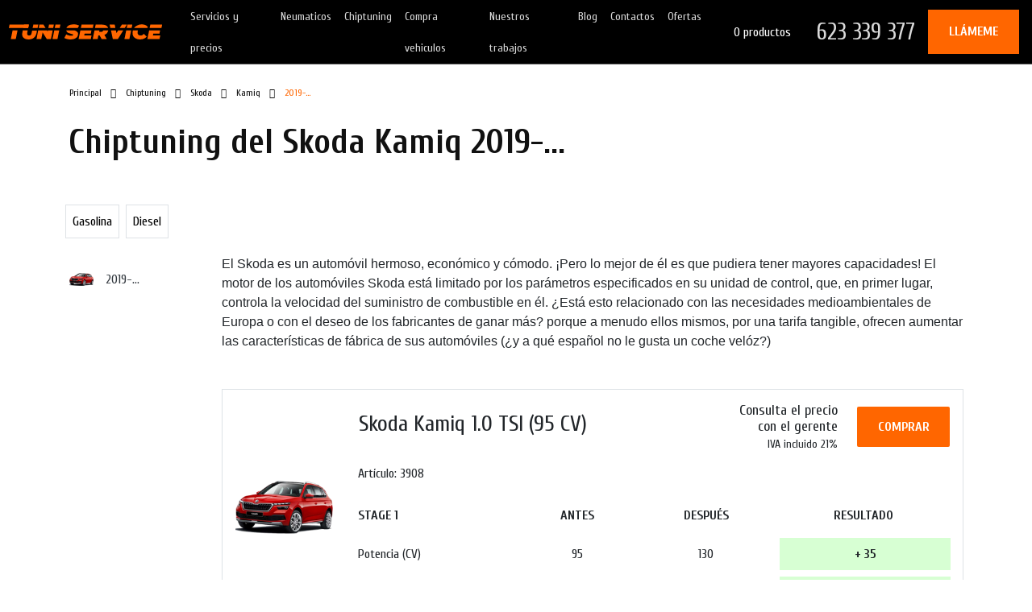

--- FILE ---
content_type: text/html; charset=UTF-8
request_url: https://www.tuniservice.es/catalog/chip-tuning/skoda/skoda-kamiq/skoda-kamiq-2019
body_size: 11200
content:
<!DOCTYPE html>
<html lang="ru">

<head>
    <meta http-equiv="Content-Type" content="text/html;charset=UTF-8">
<meta http-equiv="X-UA-Compatible" content="IE=edge">
<meta name="viewport" content="width=device-width, initial-scale=1.0, user-scalable=5, minimal-ui">
<meta name="csrf-token" content="ODgqTfLN8Wn0adiXIdQDvs0l6CQkJh8hpb0jZyjv">
<title>Chiptuning Skoda Kamiq 2019-...</title>
<meta name="description" content="Reprogramamos en Reus cualquier centralita, preguntanos. ¡Consigue más potencia en tu coche! Te ayudamos a desencadenar la máxima potencia de tu coche. Software para todas las marcas y modelos del mercado.">
<meta name="keywords" content="Taller Mecanico, Tuni Service, Cambio Kit Distribución, Cambio de Frenos, Reparacion motor, Cambio de Embrague,  Diagnosis Coches, cambio aceite y filro, cambio pastillas freno, Reus, Tarragona">
<link rel="shortcut icon" type="image/x-icon" href="/favicon.ico?v=1">
<meta name="mobile-web-app-capable" content="yes">

<meta name="apple-touch-fullscreen" content="yes">
<meta name="apple-mobile-web-app-status-bar-style" content="default">
<meta http-equiv="Content-Security-Policy" content="upgrade-insecure-requests">

<link rel="preload"
    href="https://fonts.googleapis.com/css2?family=Cuprum:wght@400;700&family=Open+Sans:wght@300;400;700&display=swap"
    as="style" onload="this.rel='stylesheet'">



<meta property="og:type" content="website">
<meta property="og:site_name" content="TuniService">
<meta property="og:title" content="Chiptuning Skoda Kamiq 2019-...">
<meta property="og:description" content="Reprogramamos en Reus cualquier centralita, preguntanos. ¡Consigue más potencia en tu coche! Te ayudamos a desencadenar la máxima potencia de tu coche. Software para todas las marcas y modelos del mercado.">
<meta property="og:url" content="https://www.tuniservice.es/catalog/chip-tuning/skoda/skoda-kamiq/skoda-kamiq-2019">
<meta property="og:locale" content="es_ES">
    <meta property="og:image"
        content="https://www.tuniservice.es/dist/uploads/auto_bodies/img/771-1588934875.png">

<meta name="twitter:card" content="summary_large_image">
<meta name="twitter:title" content="Chiptuning Skoda Kamiq 2019-...">
<meta name="twitter:description" content="Reprogramamos en Reus cualquier centralita, preguntanos. ¡Consigue más potencia en tu coche! Te ayudamos a desencadenar la máxima potencia de tu coche. Software para todas las marcas y modelos del mercado.">
    <meta name="twitter:image:src"
        content="https://www.tuniservice.es/dist/uploads/auto_bodies/img/771-1588934875.png">
<meta name="twitter:url" content="https://www.tuniservice.es/catalog/chip-tuning/skoda/skoda-kamiq/skoda-kamiq-2019">
<meta name="twitter:domain" content="tuniservice.es">

<!-- Google Tag Manager -->
<script>(function(w,d,s,l,i){w[l]=w[l]||[];w[l].push({'gtm.start':
new Date().getTime(),event:'gtm.js'});var f=d.getElementsByTagName(s)[0],
j=d.createElement(s),dl=l!='dataLayer'?'&l='+l:'';j.async=true;j.src=
'https://www.googletagmanager.com/gtm.js?id='+i+dl;f.parentNode.insertBefore(j,f);
})(window,document,'script','dataLayer','GTM-NB9JV22');</script>
<script async src="//www.google.com/recaptcha/api.js?onload=recaptchaCallback"></script>
<!-- End Google Tag Manager -->

 <!-- Подключаем общий head -->

    <!-- DNS Prefetch для оптимизации -->
    <link rel="dns-prefetch" href="//code.jquery.com">
    <link rel="dns-prefetch" href="//cdn.jsdelivr.net">
    <link rel="dns-prefetch" href="//cdnjs.cloudflare.com">
    <link rel="dns-prefetch" href="//unpkg.com">

    <!-- Preconnect для критических ресурсов -->
    <link rel="preconnect" href="https://code.jquery.com" crossorigin>
    <link rel="preconnect" href="https://cdn.jsdelivr.net" crossorigin>

    <!-- Загружаем jQuery с высоким приоритетом -->
    <script src="https://code.jquery.com/jquery-3.7.1.min.js"
        integrity="sha256-/JqT3SQfawRcv/BIHPThkBvs0OEvtFFmqPF/lYI/Cxo=" crossorigin="anonymous"></script>

    <!-- КРИТИЧНО: Загружаем Slick СРАЗУ ПОСЛЕ jQuery -->
    <script src="https://cdn.jsdelivr.net/npm/slick-carousel@1.8.1/slick/slick.min.js"></script>

    <!-- Асинхронная загрузка остальных скриптов -->
    <script src="/js/2select.js" defer></script>
    <script src="https://cdnjs.cloudflare.com/ajax/libs/jqueryui/1.14.1/jquery-ui.min.js" defer></script>
    <script src="https://unpkg.com/aos@2.3.1/dist/aos.js" defer></script>
    <script src="https://cdnjs.cloudflare.com/ajax/libs/jquery-cookie/1.4.1/jquery.cookie.min.js" defer></script>
    <script src="/dist/js/jquery.magnific-popup.min.js" defer></script>
    
    <!-- CSS оптимизация с правильными preload -->
    <link rel="preload" href="https://unpkg.com/aos@2.3.1/dist/aos.css" as="style" onload="this.onload=null;this.rel='stylesheet'">
    <noscript><link rel="stylesheet" href="https://unpkg.com/aos@2.3.1/dist/aos.css"></noscript>

<script src="https://cdnjs.cloudflare.com/ajax/libs/bootstrap/4.6.2/js/bootstrap.min.js" integrity="sha512-7rusk8kGPFynZWu26OKbTeI+QPoYchtxsmPeBqkHIEXJxeun4yJ4ISYe7C6sz9wdxeE1Gk3VxsIWgCZTc+vX3g==" crossorigin="anonymous" referrerpolicy="no-referrer"></script>
    <link rel="preload" href="https://cdn.jsdelivr.net/npm/@sweetalert2/theme-default@3/default.css" as="style" onload="this.onload=null;this.rel='stylesheet'">
    <noscript><link rel="stylesheet" href="https://cdn.jsdelivr.net/npm/@sweetalert2/theme-default@3/default.css"></noscript>

        
    <!-- Основной CSS загружается синхронно для избежания FOUC -->
    <link href="/css/main_combined.css?v=3" rel="stylesheet">
    
    

</head>

<body class="">

    <!-- Google Tag Manager (noscript) -->
<noscript><iframe src="https://www.googletagmanager.com/ns.html?id=GTM-NB9JV22"
height="0" width="0" style="display:none;visibility:hidden"></iframe></noscript>
<!-- End Google Tag Manager (noscript) --> <!-- Google Tag Manager и прочее -->

    <div id="preloader">
        <div class="spinner"></div>
    </div>

    <header>
        <nav class="navbar navbar-expand-lg p-md-0 justify-content-between align-items-center navbar-dark ">
        <a class="navbar-brand px-2" href="/">
            <img class="img-fluid justify-content-start" src="/dist/img/main/nav/logo_tuniservice.svg" alt="Logo TuniService"
                width="200" height="200" style="width: 200px;">
        </a>
        <button class="navbar-toggler" type="button" data-toggle="collapse" data-target="#navbarText"
            aria-controls="navbarText" aria-expanded="false" aria-label="Toggle navigation">
            <span class="navbar-toggler-icon"></span>
        </button>
        <div class="collapse navbar-collapse h-100" id="navbarText">
            <ul class="navbar-nav mr-auto">
       <li class="nav-item position-relative">
           <a class="nav-link navmenu__link" href="https://www.tuniservice.es/prais">Servicios y precios</a>
                          <div class="nav__line"></div>
                  </li>
       <li class="nav-item position-relative">
           <a class="nav-link navmenu__link" href="https://www.tuniservice.es/neumaticos">Neumaticos</a>
                          <div class="nav__line"></div>
                  </li>
       <li class="nav-item position-relative">
           <a class="nav-link navmenu__link" href="/catalog/chip-tuning">Chiptuning</a>
                          <div class="nav__line"></div>
                  </li>
       <li class="nav-item position-relative">
           <a class="nav-link navmenu__link" href="https://www.tuniservice.es/compra-vehiculos">Compra vehiculos</a>
                          <div class="nav__line"></div>
                  </li>
       <li class="nav-item position-relative">
           <a class="nav-link navmenu__link" href="/works">Nuestros trabajos</a>
                          <div class="nav__line"></div>
                  </li>
       <li class="nav-item position-relative">
           <a class="nav-link navmenu__link" href="/blog">Blog</a>
                          <div class="nav__line"></div>
                  </li>
       <li class="nav-item position-relative">
           <a class="nav-link navmenu__link" href="/contacts">Contactos</a>
                          <div class="nav__line"></div>
                  </li>
       <li class="nav-item position-relative">
           <a class="nav-link navmenu__link" href="/promotions">Ofertas</a>
                          <div class="nav__line"></div>
                  </li>
          </ul>
            <div class="align-items-center d-lg-flex d-none h-100 pr-3">
                <a href="/cart" class="navmenu__cart text-nowrap px-3">
                    <i class="fas fa-shopping-cart mr-3"></i>
                    <span class="header-cart-text">Carrito:</span>
                    <span class="main-cart-items-count-text">0
                        productos</span>
                </a>
                                    <a class="navmenu__tel text-nowrap px-3"
                        href="tel:623339377">623 339 377</a>
                                <a class="navbar-text nav_bar__callme flex_center call_me text-nowrap flex-nowrap pl-2 pr-3 pl-xl-3 pr-xl-4"
                    href="#call_me">
                    <i class="fas fa-phone-alt mr-2"></i> Llámeme                </a>
            </div>
        </div>
    </nav>
 <!-- Навигация -->
    </header>

    <main>
        
    <!-- BREADCRUMP -->
    <div class="container">
        <div class="row p-3">
            <a class="breadcrump" href="/">Principal</a>
                            <a class="breadcrump" href="/catalog/chip-tuning">Chiptuning</a>
                <a class="breadcrump" href="/catalog/chip-tuning/skoda">Skoda</a>
                <a class="breadcrump"
                    href="/catalog/chip-tuning/skoda/skoda-kamiq">Kamiq</a>
                <span class="breadcrump__active">2019-...</span>
                    </div>
        <div class="row m-0">
            <h1 class="title mb-md-5 mb-3" data-aos="fade-right">
                                    Chiptuning del Skoda Kamiq 2019-...
                            </h1>
        </div>
    </div>
    <!-- BREADCRUMP -->

    <!-- TUNING -->
    <div class="pb-md-5 pb-3 mb-md-5 mb-3">
        <div class="container">
                                                <div class="row m-0 pb-3 tabs-btns">
                                                    <form>
                                <input type="hidden" name="_token" value="ODgqTfLN8Wn0adiXIdQDvs0l6CQkJh8hpb0jZyjv">                                <input name="ft" value="0"
                                    type="hidden">
                                <button
                                    class="border tab-btn p-2 m-1 "
                                    type="submit">Gasolina</button>
                            </form>
                                                    <form>
                                <input type="hidden" name="_token" value="ODgqTfLN8Wn0adiXIdQDvs0l6CQkJh8hpb0jZyjv">                                <input name="ft" value="1"
                                    type="hidden">
                                <button
                                    class="border tab-btn p-2 m-1 "
                                    type="submit">Diesel</button>
                            </form>
                                            </div>
                                        <div class="row">
                <div class="col-md-2 p-3 catalog-left-menu d-none d-md-block">
                                                                                                        <a
                                    href="/catalog/chip-tuning/skoda/skoda-kamiq/skoda-kamiq-2019">
                                    <div class="tutnig02__link align-items-center mb-2">
                                        <div class="tutnig02__img" style="background-image:url(/dist/uploads/auto_bodies/img/771-1588934875.png)">
                                        </div>
                                        2019-...
                                    </div>
                                </a>
                                                                                        </div>
                <div class="col-md-10">
                                                                        <div class="html-editors-styles mb-5">El Skoda es un automóvil hermoso, económico y cómodo. ¡Pero lo mejor de él es que pudiera tener mayores capacidades! El motor de los automóviles Skoda está limitado por los parámetros especificados en su unidad de control, que, en primer lugar, controla la velocidad del suministro de combustible en él. ¿Está esto relacionado con las necesidades medioambientales de Europa o con el deseo de los fabricantes de ganar más? porque a menudo ellos mismos, por una tarifa tangible, ofrecen aumentar las características de fábrica de sus automóviles (¿y a qué español no le gusta un coche velóz?)</div>
                                                                <div class="row  m-0">
                                                                                    <div class="border border-hover row w-100 m-0">
                                    <div class="col-md-2 flex_center p-3">
                                        <img class="img-fluid"
                                            src="/dist/uploads/auto_bodies/img/771-1588934875.png"
                                            alt="Skoda">
                                    </div>
                                    <div class="col-md-10">
                                        <div class="row align-items-center">
                                            <h3 class="col-md-7 h3 p-3"><a class="main-color-link"
                                                    href="https://www.tuniservice.es/product/3908-chip-tuning-skoda-kamiq-1-0-tsi">Skoda Kamiq 1.0 TSI (95 CV)</a>
                                            </h3>
                                            <div class="col-md-5 d-flex align-items-center justify-content-between p-3">
                                                <h3 class="h3 pr-4 m-0 text-right">
                                                                                                            <span
                                                            class="item-main-price itemid-3908 no-price">Consulta
                                                            el precio con el gerente</span>
                                                                                                                                                                <div class="font-14 mt-1">IVA incluido 21%</div>
                                                                                                    </h3>
                                                <div class="btn_small item_cart_btn main-item-cart-btn-3908"
                                                    onclick="site.store.addToCart(3908)">
                                                    <span class="add_to_cart">Comprar</span>
                                                    <span class="remove_from_cart">En el carrito de compras</span>
                                                </div>
                                            </div>
                                        </div>
                                        <div class="row">
                                            <div class="col-md-6 pb-3">Artículo: 3908</div>
                                            
                                        </div>
                                        <input type="hidden" class="js--item-selected-option itemid-3908" value="stage_1" />
	<div class="tabs-block itemid-3908">
							<table class="tabs-tab tab-0 table table-borderless table-responsive-sm" >
				<thead>
					<tr>
						<th class="w_200 text-uppercase pl-0"><strong>Stage 1</strong></th>
						<th class="text-center text-uppercase"><strong>Antes</strong></th>
						<th class="text-center text-uppercase"><strong>Después</strong></th>
						<th class="text-center text-uppercase"><strong>Resultado</strong></th>
					</tr>
				</thead>
				<tbody>
																																		<tr>
									<td class="pl-0">Potencia (CV)</td>
									<td class="text-center">95 </td>
									<td class="text-center">130 </td>
									<td class="text-center p-1 pr-sm-0">
										<div class="bg-chip-tuning p-2"><strong>+ 35 </strong></div>
									</td>
								</tr>
																																				<tr>
									<td class="pl-0">Par (Nm)</td>
									<td class="text-center">175 </td>
									<td class="text-center">240 </td>
									<td class="text-center p-1 pr-sm-0">
										<div class="bg-chip-tuning p-2"><strong>+ 65 </strong></div>
									</td>
								</tr>
																																			</tbody>
			</table>
						</div>
                                    </div>
                                </div>
                                                            <div class="border border-hover row w-100 m-0">
                                    <div class="col-md-2 flex_center p-3">
                                        <img class="img-fluid"
                                            src="/dist/uploads/auto_bodies/img/771-1588934875.png"
                                            alt="Skoda">
                                    </div>
                                    <div class="col-md-10">
                                        <div class="row align-items-center">
                                            <h3 class="col-md-7 h3 p-3"><a class="main-color-link"
                                                    href="https://www.tuniservice.es/product/3909-chip-tuning-skoda-kamiq-1-0-tsi">Skoda Kamiq 1.0 TSI (115 CV)</a>
                                            </h3>
                                            <div class="col-md-5 d-flex align-items-center justify-content-between p-3">
                                                <h3 class="h3 pr-4 m-0 text-right">
                                                                                                            <span
                                                            class="item-main-price itemid-3909 no-price">Consulta
                                                            el precio con el gerente</span>
                                                                                                                                                                <div class="font-14 mt-1">IVA incluido 21%</div>
                                                                                                    </h3>
                                                <div class="btn_small item_cart_btn main-item-cart-btn-3909"
                                                    onclick="site.store.addToCart(3909)">
                                                    <span class="add_to_cart">Comprar</span>
                                                    <span class="remove_from_cart">En el carrito de compras</span>
                                                </div>
                                            </div>
                                        </div>
                                        <div class="row">
                                            <div class="col-md-6 pb-3">Artículo: 3909</div>
                                            
                                        </div>
                                        <input type="hidden" class="js--item-selected-option itemid-3909" value="stage_1" />
	<div class="tabs-block itemid-3909">
							<table class="tabs-tab tab-0 table table-borderless table-responsive-sm" >
				<thead>
					<tr>
						<th class="w_200 text-uppercase pl-0"><strong>Stage 1</strong></th>
						<th class="text-center text-uppercase"><strong>Antes</strong></th>
						<th class="text-center text-uppercase"><strong>Después</strong></th>
						<th class="text-center text-uppercase"><strong>Resultado</strong></th>
					</tr>
				</thead>
				<tbody>
																																		<tr>
									<td class="pl-0">Potencia (CV)</td>
									<td class="text-center">115 </td>
									<td class="text-center">130 </td>
									<td class="text-center p-1 pr-sm-0">
										<div class="bg-chip-tuning p-2"><strong>+ 15 </strong></div>
									</td>
								</tr>
																																				<tr>
									<td class="pl-0">Par (Nm)</td>
									<td class="text-center">200 </td>
									<td class="text-center">240 </td>
									<td class="text-center p-1 pr-sm-0">
										<div class="bg-chip-tuning p-2"><strong>+ 40 </strong></div>
									</td>
								</tr>
																																			</tbody>
			</table>
						</div>
                                    </div>
                                </div>
                                                            <div class="border border-hover row w-100 m-0">
                                    <div class="col-md-2 flex_center p-3">
                                        <img class="img-fluid"
                                            src="/dist/uploads/auto_bodies/img/771-1588934875.png"
                                            alt="Skoda">
                                    </div>
                                    <div class="col-md-10">
                                        <div class="row align-items-center">
                                            <h3 class="col-md-7 h3 p-3"><a class="main-color-link"
                                                    href="https://www.tuniservice.es/product/3910-chip-tuning-skoda-kamiq-1-6-tdi">Skoda Kamiq 1.6 TDI (116 CV)</a>
                                            </h3>
                                            <div class="col-md-5 d-flex align-items-center justify-content-between p-3">
                                                <h3 class="h3 pr-4 m-0 text-right">
                                                                                                            <span
                                                            class="item-main-price itemid-3910 no-price">Consulta
                                                            el precio con el gerente</span>
                                                                                                                                                                <div class="font-14 mt-1">IVA incluido 21%</div>
                                                                                                    </h3>
                                                <div class="btn_small item_cart_btn main-item-cart-btn-3910"
                                                    onclick="site.store.addToCart(3910)">
                                                    <span class="add_to_cart">Comprar</span>
                                                    <span class="remove_from_cart">En el carrito de compras</span>
                                                </div>
                                            </div>
                                        </div>
                                        <div class="row">
                                            <div class="col-md-6 pb-3">Artículo: 3910</div>
                                            
                                        </div>
                                        <input type="hidden" class="js--item-selected-option itemid-3910" value="stage_1" />
	<div class="tabs-block itemid-3910">
							<table class="tabs-tab tab-0 table table-borderless table-responsive-sm" >
				<thead>
					<tr>
						<th class="w_200 text-uppercase pl-0"><strong>Stage 1</strong></th>
						<th class="text-center text-uppercase"><strong>Antes</strong></th>
						<th class="text-center text-uppercase"><strong>Después</strong></th>
						<th class="text-center text-uppercase"><strong>Resultado</strong></th>
					</tr>
				</thead>
				<tbody>
																																		<tr>
									<td class="pl-0">Potencia (CV)</td>
									<td class="text-center">116 </td>
									<td class="text-center">145 </td>
									<td class="text-center p-1 pr-sm-0">
										<div class="bg-chip-tuning p-2"><strong>+ 29 </strong></div>
									</td>
								</tr>
																																				<tr>
									<td class="pl-0">Par (Nm)</td>
									<td class="text-center">250 </td>
									<td class="text-center">310 </td>
									<td class="text-center p-1 pr-sm-0">
										<div class="bg-chip-tuning p-2"><strong>+ 60 </strong></div>
									</td>
								</tr>
																																			</tbody>
			</table>
						</div>
                                    </div>
                                </div>
                                                            <div class="border border-hover row w-100 m-0">
                                    <div class="col-md-2 flex_center p-3">
                                        <img class="img-fluid"
                                            src="/dist/uploads/auto_bodies/img/771-1588934875.png"
                                            alt="Skoda">
                                    </div>
                                    <div class="col-md-10">
                                        <div class="row align-items-center">
                                            <h3 class="col-md-7 h3 p-3"><a class="main-color-link"
                                                    href="https://www.tuniservice.es/product/3911-chip-tuning-skoda-kamiq-1-5-tsi">Skoda Kamiq 1.5 TSI (150 CV)</a>
                                            </h3>
                                            <div class="col-md-5 d-flex align-items-center justify-content-between p-3">
                                                <h3 class="h3 pr-4 m-0 text-right">
                                                                                                            <span
                                                            class="item-main-price itemid-3911 no-price">Consulta
                                                            el precio con el gerente</span>
                                                                                                                                                                <div class="font-14 mt-1">IVA incluido 21%</div>
                                                                                                    </h3>
                                                <div class="btn_small item_cart_btn main-item-cart-btn-3911"
                                                    onclick="site.store.addToCart(3911)">
                                                    <span class="add_to_cart">Comprar</span>
                                                    <span class="remove_from_cart">En el carrito de compras</span>
                                                </div>
                                            </div>
                                        </div>
                                        <div class="row">
                                            <div class="col-md-6 pb-3">Artículo: 3911</div>
                                            
                                        </div>
                                        <input type="hidden" class="js--item-selected-option itemid-3911" value="stage_1" />
	<div class="tabs-block itemid-3911">
							<table class="tabs-tab tab-0 table table-borderless table-responsive-sm" >
				<thead>
					<tr>
						<th class="w_200 text-uppercase pl-0"><strong>Stage 1</strong></th>
						<th class="text-center text-uppercase"><strong>Antes</strong></th>
						<th class="text-center text-uppercase"><strong>Después</strong></th>
						<th class="text-center text-uppercase"><strong>Resultado</strong></th>
					</tr>
				</thead>
				<tbody>
																																		<tr>
									<td class="pl-0">Potencia (CV)</td>
									<td class="text-center">150 </td>
									<td class="text-center">175 </td>
									<td class="text-center p-1 pr-sm-0">
										<div class="bg-chip-tuning p-2"><strong>+ 25 </strong></div>
									</td>
								</tr>
																																				<tr>
									<td class="pl-0">Par (Nm)</td>
									<td class="text-center">250 </td>
									<td class="text-center">300 </td>
									<td class="text-center p-1 pr-sm-0">
										<div class="bg-chip-tuning p-2"><strong>+ 50 </strong></div>
									</td>
								</tr>
																																			</tbody>
			</table>
						</div>
                                    </div>
                                </div>
                                                                        </div>
                                                                        <div class="html-editors-styles mt-5"><p><span style="font-size: 24px;">﻿</span><span style="color: rgb(0, 0, 0); font-size: 24px;">Aumento de potencia del motor de Skoda</span></p><p><span style="font-size: 18px;">﻿</span></p><p>El chiptuning del Skoda le permite no morderse el labio cada vez que su coche sea fácilmente adelantado por un automóvil más costoso. ¡Quizás después de este procedimiento será usted quien pueda tomarle la delantera!</p><p><span style="font-size: 18px;"><br></span></p><p><span style="font-size: 24px;">﻿</span><span style="font-size: 24px;">Qué gana usted con el chiptuning del motor de Skoda?</span><span style="font-size: 18px;">﻿</span></p><p><span style="font-size: 18px;"><br></span></p><ol><li><span style="font-size: 18px;">Con este procedimiento, a cualquier velocidad de rotación, se realizará un potente apoyo, lo que mejorará la dinámica en cualquier modo de conducción, la aceleración será más suave y la conducción más cómoda;<br></span></li><li><span style="font-size: 18px;">El motor responde más rápido al cambiar la posición del obturador;</span></li><li><span style="font-size: 18px;">En un modo de conducción a ralentí, su coche gastará no más combustible ¡sino menos que antes!<br></span></li></ol><p>Si su Skoda tiene un motor aspirado y no tiene un turbocompresor, después de aplicar el chiptuning, el motor del Skoda se mostrará un 8-10% más potente con el mismo aumento del par de giro, y si está equipado con una turbina, ¡este aumento puede llegar hasta un 30%! El chiptuning le permitirá disfrutar la potencia.<span style="font-size: 18px;"><br></span><br><span style="color: rgb(0, 0, 0); font-size: 24px;"><br></span></p></div>
                                                            </div>
            </div>
        </div>
    </div>
    <!-- TUNING -->

    
    <script src="/dist/plugins/dropzone/dropzone.min.js"></script>
<!-- CONTACTS -->
<div class="contacts color_2">
    <div class="container">
        <div class="row">
            <div class="col-md-7 py-5 contacts__price">
                <div class="contacts__title_2 pb-md-5 pb-3 js--contact-footer-block anchor--contact_footer pr-4"
                    data-aos="fade-right">
                                            Descubre el precio de reparación. Gratis.
                                    </div>
                <form class="row js--contact-form--page">
                    <input type="hidden" name="_token" value="ODgqTfLN8Wn0adiXIdQDvs0l6CQkJh8hpb0jZyjv">                    <div class="col-md-10">
                        <div class="row">
                            <div class="form-group col-md col-12">
                                <label class="text-white" for="contact-input--name">Nombre y Apellido *</label>
                                <input class="form-control" type="text" name="name" id="contact-input--name"
                                     />
                            </div>
                            <div class="form-group col-md col-12">
                                <label class="text-white" for="contact-input--phone-f">Teléfono *</label>
                                <input class="form-control" type="tel" name="phone" id="contact-input--phone-f"
                                     />
                            </div>
                        </div>
                        <div class="row">
                            <div class="form-group col">
                                <label class="text-white" for="contact-input--vin">Número de bastidor o Marticula</label>
                                <input class="form-control" type="text" name="vin" maxlength="17" minlength="17"
                                    id="contact-input--vin"
                                     />
                            </div>
                        </div>
                        <div class="row">
                            <div class="form-group col">
                                <label class="text-white" for="contact-input--email">E-mail</label>
                                <input class="form-control" type="email" name="email" id="contact-input--email"
                                     />
                            </div>
                        </div>
                                                <div class="row">
                            <div class="form-group col">
                                <label class="text-white" for="contact-input--msg">
                                                                            ¿Qué pieza de repuesto se debe reemplazar? *
                                                                    </label>
                                <textarea class="form-control" name="msg" id="contact-input--msg" maxlength="3000"
                                     rows="4" placeholder="Indique qué piezas de repuesto y en qué automóvil deben reemplazarse..." ></textarea>
                            </div>
                        </div>
                        <div class="row pb-3">
                            <div class="form-group col mb-1">
                                <label class="text-white" for="contact-input--msg">
                                    Subir fotos                                    <div class="disabled font-12 contact-form-img-requirements" style="display:none">
                                        Hasta 5 fotos, con un peso de hasta 20 Mb. 8.000x8.000px formato JPG o PNG</div>
                                </label>
                                <div class="dropzone mb-0" id="dropzone_contact_form"></div>
                                <div class="rib--loaded-images-block contact-form-loaded-images"></div>
                            </div>
                        </div>
                        
                        <div class="js--notification-block js--contact-form-msg-block mb-4" style="display:none"></div>
                        <div class="px-4 py-2 contacts__btn pointer text-white flex_center js--contact-form-btn"
                            onclick="site.me.sendContactForm(true)">Enviar</div>
                    </div>
                </form>
            </div>

            <div class="contacts__kitouch col-md-5 p-md-5 p-3 ">
                <div class="contacts__title_2 pb-md-5 pb-3" data-aos="fade-left">Contáctar<br>con nosotros</div>
                                    <div class="row my-5 contacts__icon flex-nowrap">
                        <div class="col-2 px-4 "><i class="fas fa-map-marker-alt"></i></div>
                        <div class="col"><a href="https://g.page/tuniservice" target="_blank">
                                <div class="contacts__text text-nowrap">Carrer d'Ignasi Iglésias, 38, Reus</div>
                            </a></div>
                    </div>
                
                                    <div class="row my-5 contacts__icon flex-nowrap">
                        <div class="col-2 px-4 "><i class="fas fa-envelope"></i></div>
                        <div class="col">
                                                            <a href="mailto:tuniservice.es@gmail.com">
                                    <div class="contacts__text text-nowrap mb-3">tuniservice.es@gmail.com</div>
                                </a>
                                                    </div>
                    </div>
                
                                    <div class="row my-5 contacts__icon flex-nowrap">
                        <div class="col-2 px-4 "><i class="fas fa-phone-alt"></i></div>
                        <div class="col">
                                                            <a href="tel:623339377">
                                    <div class="contacts__text text-nowrap mb-3">623 339 377</div>
                                </a>
                                                    </div>
                    </div>
                                <div class="row my-5 contacts__icon flex-nowrap">
                    <div class="col-2 px-4 "><i class="fas fa-book"></i></div>
                    <div class="col">
                        <div class="contacts__text text-nowrap mb-3"><a
                                class="link-style text-white book_of_complaints"
                                href="#book_of_complaints">Libro de reclamaciones</a></div>
                    </div>
                </div>
                <div class="row my-5">
                    <div class="col-2 px-4"> </div>
                    <div class="col mt-5 row">
                                                    <a class="position-relative m-2" href="https://wa.me/34623339377" target="_blank"
                                data-aos="aos_rotate" data-aos-duration="2000">
                                <img class="contacts__icon__social" src="/dist/img/main/contacts/contacts_4.svg"
                                    alt="WhatsApp icon" />
                                <div class="mobile-footer-icon-msg with-manager align-v2 waqm"
                                    onclick="site.me.hideUserMsg('waqm', 2)"
                                     disabled                                     style="display:none">
                                    <div class="mfim--manager-block">
                                        <div class="mfim--manager-img"></div>
                                        <div class="mfim--manager-name">Manager</div>
                                    </div>
                                    ¡Hola! ¿Cómo puedo ayudarle?
                                </div>
                            </a>
                                                                            <a class="m-2" href="https://www.facebook.com/tuniservice.es" target="_blank" data-aos="aos_rotate"
                                data-aos-duration="2000" data-aos-delay="100"><img class="contacts__icon__social"
                                    src="/dist/img/main/contacts/contacts_5.svg" alt="Facebook circle icon" /></a>
                                                                            <a class="m-2" href="https://www.instagram.com/tuniservice/" target="_blank" data-aos="aos_rotate"
                                data-aos-duration="2000" data-aos-delay="200"><img class="contacts__icon__social"
                                    src="/dist/img/main/contacts/contacts_6.svg" alt="Instagram circle icon" /></a>
                                                                            <a class="m-2" href="https://t.me/tuniservice" target="_blank" data-aos="aos_rotate"
                                data-aos-duration="2000" data-aos-delay="300"><img class="contacts__icon__social"
                                    src="/dist/img/main/contacts/contacts_7.svg" alt="Telegram circle icon" /></a>
                                            </div>
                </div>
            </div>
        </div>
    </div>
</div>
<!-- /CONTACTS -->
<script>
    Dropzone.autoDiscover = false;
    $("#dropzone_contact_form").dropzone({
        url: "/me/load_contact_form_img",
        uploadMultiple: true,
        parallelUploads: 5,
        maxFiles: 5,
        paramName: "file",
        params: {
            "_token": $('meta[name="csrf-token"]').attr('content')
        },
        init: function() {
            this.on("sending", function(data1, data2, FormData) {
                $(".contact-form-img-requirements").fadeIn(500);
                // console.log("sending");
                // var item = $(".rimb--items-list.type-0 .refund-item.active");
                // FormData.append("itemid", item.length ? item.data("id") : null);
            });
            this.on("success", function(file, response) {
                // console.log("success");
                if (response.success) {
                    if (response.img_urls.length) {
                        var images_html = "";
                        $.each(response.img_urls, function(i, data) {
                            if (!$(".contact-form-loaded-images .rib--lib-item[data-imgurl=\"" +
                                    data + "\"]").length) images_html +=
                                '<div class="rib--lib-item" style="background-image:url(' +
                                data + ')" data-imgurl="' + data + '"></div>';
                        });
                        $(".contact-form-loaded-images").append(images_html);
                        if ($(".contact-form-loaded-images .rib--lib-item").length >= 5) $(
                            "#dropzone_contact_form").addClass("full-disabled");
                    }
                }
            });
        },
        dictDefaultMessage: "Transfiera el archivo aquí para descargar",
dictFallbackMessage: "Transfiera el archivo aquí para descargarlo drag'n'drop.",
dictFallbackText: "Please use the fallback form below to upload your files like in the olden days.",
dictFileTooBig: "El archivo es demasiado grande ({{filesize}} MB). Tamaño máximo de archivo: {{maxFilesize}} MB.",
dictInvalidFileType: "No se pueden descargar archivos de este tipo.",
dictResponseError: "El servidor respondió con código {{statusCode}}.",
dictCancelUpload: "Cancelar descarga",
dictCancelUploadConfirmation: "De verdad quieres cancelar esta escarga?",
dictRemoveFile: "Eliminar archivo",
dictMaxFilesExceeded: "No puedes descargar más archivos."    });
</script>

 <!-- Контент страницы -->
    </main>

    <footer>
        <footer class="contacts__footer bg-light">
    <div class="container">
        <div class="row">
            <div class="d-flex justify-content-md-between justify-content-center col-md-12 py-md-5 py-3">
                <div class="row w-100">
                    <div class="contacts__footer__text col-lg-6 col-12 text-md-left text-center">
                        © 2026 tuniservice.es
                    </div>
                    <div class="contacts__footer__text col-lg-6 col-12 text-md-right text-center">
                        <a class="nls" href="/dist/docs/garantia.pdf" target="_blank">Garantía</a>
                        <span class="mx-1">•</span>
                        <a class="nls" href="/privacy">Política de privacidad</a>
                    </div>
                </div>
            </div>
        </div>
    </div>
</footer>
 <!-- Футер -->
    </footer>
    <!-- Sticky buttons -->
    <noindex>
        <div class="bottom__sticky row m-0 d-lg-none d-flex">
                            <a href="tel:623339377"
                    class="bottom__sticky__item col-3 d-flex align-items-center flex-column py-2">
                    <i class="fas fa-phone-alt"></i>
                    <small class="bottom__sticky__title text-uppercase pt-1">Llamar</small>
                </a>
                                        <a href="https://wa.me/34623339377"
                    class="bottom__sticky__item col-3 d-flex align-items-center flex-column py-2">
                    <i class="fab fa-whatsapp position-relative"><span
                            class="bottom__sticky__badge whatsapp-msgs-counter" style="display:none">1</span></i>
                    <small class="bottom__sticky__title text-uppercase pt-1">WhatsApp</small>
                    <div class="mobile-footer-icon-msg with-manager waqm"
                         disabled  style="display:none">
                        <div class="mfim--manager-block">
                            <div class="mfim--manager-img"></div>
                            <div class="mfim--manager-name">Manager</div>
                        </div>
                        ¡Hola! ¿Cómo puedo ayudarle?
                    </div>

                </a>
                        <a href="/?anchor=contact_footer"
                class="bottom__sticky__item col-3 d-flex align-items-center flex-column py-2"
                onclick="if($('.js--contact-footer-block').length){site.me.scrollToElem('.js--contact-footer-block', -50);return false;}">
                <i class="fal fa-sack-dollar"></i>
                <small class="bottom__sticky__title text-uppercase pt-1">Presupuesto</small>
            </a>
            <a class="bottom__sticky__item col-3 d-flex align-items-center flex-column py-2" href="/cart">
                <i class="far fa-shopping-cart position-relative"><span
                        class="bottom__sticky__badge main-cart-items-count">0</span></i>
                <small class="bottom__sticky__title text-uppercase pt-1">Carrito</small>
            </a>
        </div>
    </noindex>
    <!-- /Sticky buttons -->

            <!-- POPUPS -->
   <div id="call_me" class="popup p-4 pb-5 mfp-hide">
       <h4 class="h4 text-uppercase text-center">Llámeme</h4>
       <hr class="color_1 my-4">
       <form class="js--contact-form--modal">
           <input type="hidden" name="_token" value="ODgqTfLN8Wn0adiXIdQDvs0l6CQkJh8hpb0jZyjv">           <div class="pb-3">
               <label class="text mb-3" for="contact-modal-input--name">Nombre</label>
               <input class="form-control" type="text" name="name" id="contact-modal-input--name"
                   placeholder="Nombre"
                    />
           </div>
           <div class="mb-3">
               <label class="text mb-3" for="contact-input--phone">Teléfono</label>
               <input class="form-control" type="tel" name="phone" id="contact-input--phone"
                   placeholder="+34 62 333 93 77"
                    />
           </div>
           <div class="mb-3">
               <div id="contactModal-recaptcha"></div>
           </div>
           <div class="js--notification-block js--contact-form-msg-block mb-3" style="display:none"></div>
           <div class="btn w-100 mw-100 js--contact-form-btn" onclick="site.me.sendContactForm(false)">
               Enviar</div>
       </form>
   </div>
   <div id="book_of_complaints" class="popup p-4 pb-5 mfp-hide">
       <h4 class="h4 text-uppercase text-center">Libro de reclamaciones</h4>
       <hr class="color_1 my-4">
       <form class="js--contact-form--complaint">
           <input type="hidden" name="_token" value="ODgqTfLN8Wn0adiXIdQDvs0l6CQkJh8hpb0jZyjv">           <div class="pb-3">
               <label class="text mb-3" for="complaint-modal-input--name">Nombre</label>
               <input class="form-control" type="text" name="name" id="complaint-modal-input--name"
                   placeholder="Nombre"
                    />
           </div>
           <div class="mb-3">
               <label class="text mb-3" for="complaint-input--phone">Teléfono</label>
               <input class="form-control" type="tel" name="phone" id="complaint-input--phone"
                   placeholder="+34 62 333 93 77"
                    />
           </div>
           <div class="mb-3">
               <label class="text mb-3" for="complaint-input--msg">Mensaje</label>
               <textarea class="form-control" name="msg" id="complaint-input--msg" placeholder="Describa su queja con más detalle"></textarea>
           </div>
           <div class="mb-3">
               <div id="complaintModal-recaptcha"></div>
           </div>
           <div class="js--notification-block js--contact-form-msg-block mb-3" style="display:none"></div>
           <div class="btn w-100 mw-100 js--contact-form-btn" onclick="site.me.sendContactForm(false, true)">
               Enviar</div>
       </form>
   </div>
   <!-- /POPUPS -->
 <!-- Модальные окна -->

        <!-- ПРОСТАЯ И НАДЕЖНАЯ ЗАГРУЗКА СКРИПТОВ -->
        <script src="https://cdn.jsdelivr.net/npm/sweetalert2@9/dist/sweetalert2.min.js" defer></script>
        <script src="/dist/js/baguetteBox.min.js" defer></script>
        <script src="/dist/js/tippy.all.min.js?v=4" defer></script>

  <script>
            var local = {
                user: {
                    date: new Date(),
                    secret: 'guest',
                    guest: true,
                    lang: "ru",
                    country_code: "",
                    currency: "EUR",
                    currency_smb: "EUR",
                    currency_icon: "€",
                    window_width: $(window).width(),
                    window_height: $(window).height()
                },
                store: {
                    max_items_in_order: 50,
                    filters: []
                },
                msg: {
                    need_name: "Usted no introdujo el nombre",
                    need_email: "Usted no introdujo e-mail",
                    need_captcha: "Usted no resolvió el captcha",
                    lang_error: "No se pudo cambiar el idioma, intente volver a cargar la página",
                    need_rating: "Seleccionar calificación",
                    need_comment: "Introduzca un comentario, número mínimo de caracteres:",
                    wrong_email: "Correo electrónico ingresado incorrectamente",
                    server_save_error: "Se produjo un error del servidor, los datos no se han guardado",
                    server_error: "Se produjo un error del servidor, los datos no han sido enviados",
                    redirecting: "Redireccionando...",
                    big_sale: "El descuento total excede el valor del pedido",
                    need_del_first_name: "Introduzca el nombre",
                    need_del_last_name: "Introduzca el apellido",
                    need_del_phone: "Introduzca el número de teléfono, por ejemplo: +340990000000",
                    no_item_price: "Verifique el precio",
                    no_item_price_desc: "Verifique el precio con el gerente",
                    fine: "Éxito",
                    added_to_cart: "Añadido a la cesta",
                    item_added_to_cart: "Artículo agregado con éxito al carrito. Puede continuar comprando o ir a la cesta para hacer un pedido.",
                    go_to_cart: "Ve a la canasta.",
                    success_checkout: "El pedido se realizó con éxito, el gerente se comunicará con usted a la brevedad.",
                    wait: "Espere, no tan rápido",
                    site_error: "Se produjo un error en el servidor, intente volver a cargar la página y envíe la solicitud nuevamente"
                },
                recaptcha: {
                    config: {
                        'sitekey': "6LcUFZUUAAAAAFOHiv_vxoQ4z64f9mDfoinz1w1Z",
                        'theme': "light"
                    },
                    registration: {
                        element: "registration-recaptcha",
                        element_jquery: "body #registration-recaptcha",
                        target: null
                    },
                    login: {
                        element: "login-recaptcha",
                        element_jquery: "body #login-recaptcha",
                        target: null
                    },
                    resetpass_1: {
                        element: "resetpass_1-recaptcha",
                        element_jquery: "body #resetpass_1-recaptcha",
                        target: null
                    },
                    resetpass_2: {
                        element: "resetpass_2-recaptcha",
                        element_jquery: "body #resetpass_2-recaptcha",
                        target: null
                    },
                    leaveFeedback: {
                        element: "leaveFeedback-recaptcha",
                        element_jquery: "body #leaveFeedback-recaptcha",
                        target: null
                    },
                    footerContact: {
                        element: "footerContact-recaptcha",
                        element_jquery: "body #footerContact-recaptcha",
                        target: null
                    },
                    contactModal: {
                        element: "contactModal-recaptcha",
                        element_jquery: "body #contactModal-recaptcha",
                        target: null
                    },
                    complaintModal: {
                        element: "complaintModal-recaptcha",
                        element_jquery: "body #complaintModal-recaptcha",
                        target: null
                    },
                    otherAction: {
                        element: "otherAction-recaptcha",
                        element_jquery: "body #otherAction-recaptcha",
                        target: null
                    }
                }
            };

            function recaptchaCallback() {
                console.log("recaptchaCallback started");
                for (const [name, data] of Object.entries(local.recaptcha)) {
                    console.log(`Processing recaptcha for: ${name}`, data);
                    if (typeof data.element_jquery != 'undefined' && $(data.element_jquery).length) {
                        console.log(`Element found for: ${name}`);
                        if (!$(data.element_jquery + " iframe").length && data.target == null) {
                            console.log(`Rendering recaptcha for: ${name}`);
                            local.recaptcha[name].target = grecaptcha.render(data.element, local.recaptcha.config);
                        } else {
                            console.log(`Resetting recaptcha for: ${name}`);
                            grecaptcha.reset(data.target);
                        }
                    } else {
                        console.log(`Element not found for: ${name}`);
                    }
                }
                console.log("recaptchaCallback finished");
            }

            function siteError(response) {
                if (response != null && response.statusText == "abort") return false;
                alert(local.msg.site_error);
            }

            var config = {
                domain: "www.tuniservice.es",
                socket: {
                    connect: true,
                    port: 8443,
                    secure: true
                }
            };
        </script>

        <!-- Основные скрипты -->
        <script src="/dist/js/socket.io.240.min.js"></script>
        <script src="/dist/js/main_sc.js?v=3"></script>

        
      

        <script>
            $(document).ready(function() {
                console.log('✅ DOM Ready - все скрипты загружены');
                
                // Дополнительная проверка слайдера если нужно
                setTimeout(function() {
                    if ($('.header__slider').length && !$('.header__slider').hasClass('slick-initialized')) {
                        console.log('📦 Инициализируем слайдер вручную...');
                        
                        $('.header__slider').slick({
                            infinite: true,
                            slidesToShow: 1,
                            slidesToScroll: 1,
                            swipeToSlide: true,
                            autoplay: true,
                            autoplaySpeed: 5000,
                            arrows: false,
                            dots: true,
                            appendDots: $('.header__dots')
                        });
                        
                        console.log('✅ Слайдер инициализирован вручную');
                    }
                }, 100);
            });

            window.addEventListener("load", function() {
                $.ajaxSetup({
                    headers: {
                        "X-CSRF-TOKEN": $('meta[name="csrf-token"]').attr("content"),
                    },
                });

                var preloader = document.getElementById("preloader");
                if (preloader) {
                    preloader.classList.add("preloader-hidden");
                    setTimeout(function() {
                        if (preloader.parentNode)
                            preloader.parentNode.removeChild(preloader);
                    }, 500);
                }
                
                // Инициализация AOS
                if (typeof AOS !== 'undefined') {
                    AOS.init({
                        duration: 1000,
                        easing: "ease-out-back",
                    });
                }
            });
        </script>
    
</body>

</html>


--- FILE ---
content_type: text/html; charset=utf-8
request_url: https://www.google.com/recaptcha/api2/anchor?ar=1&k=6LcUFZUUAAAAAFOHiv_vxoQ4z64f9mDfoinz1w1Z&co=aHR0cHM6Ly93d3cudHVuaXNlcnZpY2UuZXM6NDQz&hl=en&v=PoyoqOPhxBO7pBk68S4YbpHZ&theme=light&size=normal&anchor-ms=20000&execute-ms=30000&cb=xvcjuepvca6m
body_size: 49403
content:
<!DOCTYPE HTML><html dir="ltr" lang="en"><head><meta http-equiv="Content-Type" content="text/html; charset=UTF-8">
<meta http-equiv="X-UA-Compatible" content="IE=edge">
<title>reCAPTCHA</title>
<style type="text/css">
/* cyrillic-ext */
@font-face {
  font-family: 'Roboto';
  font-style: normal;
  font-weight: 400;
  font-stretch: 100%;
  src: url(//fonts.gstatic.com/s/roboto/v48/KFO7CnqEu92Fr1ME7kSn66aGLdTylUAMa3GUBHMdazTgWw.woff2) format('woff2');
  unicode-range: U+0460-052F, U+1C80-1C8A, U+20B4, U+2DE0-2DFF, U+A640-A69F, U+FE2E-FE2F;
}
/* cyrillic */
@font-face {
  font-family: 'Roboto';
  font-style: normal;
  font-weight: 400;
  font-stretch: 100%;
  src: url(//fonts.gstatic.com/s/roboto/v48/KFO7CnqEu92Fr1ME7kSn66aGLdTylUAMa3iUBHMdazTgWw.woff2) format('woff2');
  unicode-range: U+0301, U+0400-045F, U+0490-0491, U+04B0-04B1, U+2116;
}
/* greek-ext */
@font-face {
  font-family: 'Roboto';
  font-style: normal;
  font-weight: 400;
  font-stretch: 100%;
  src: url(//fonts.gstatic.com/s/roboto/v48/KFO7CnqEu92Fr1ME7kSn66aGLdTylUAMa3CUBHMdazTgWw.woff2) format('woff2');
  unicode-range: U+1F00-1FFF;
}
/* greek */
@font-face {
  font-family: 'Roboto';
  font-style: normal;
  font-weight: 400;
  font-stretch: 100%;
  src: url(//fonts.gstatic.com/s/roboto/v48/KFO7CnqEu92Fr1ME7kSn66aGLdTylUAMa3-UBHMdazTgWw.woff2) format('woff2');
  unicode-range: U+0370-0377, U+037A-037F, U+0384-038A, U+038C, U+038E-03A1, U+03A3-03FF;
}
/* math */
@font-face {
  font-family: 'Roboto';
  font-style: normal;
  font-weight: 400;
  font-stretch: 100%;
  src: url(//fonts.gstatic.com/s/roboto/v48/KFO7CnqEu92Fr1ME7kSn66aGLdTylUAMawCUBHMdazTgWw.woff2) format('woff2');
  unicode-range: U+0302-0303, U+0305, U+0307-0308, U+0310, U+0312, U+0315, U+031A, U+0326-0327, U+032C, U+032F-0330, U+0332-0333, U+0338, U+033A, U+0346, U+034D, U+0391-03A1, U+03A3-03A9, U+03B1-03C9, U+03D1, U+03D5-03D6, U+03F0-03F1, U+03F4-03F5, U+2016-2017, U+2034-2038, U+203C, U+2040, U+2043, U+2047, U+2050, U+2057, U+205F, U+2070-2071, U+2074-208E, U+2090-209C, U+20D0-20DC, U+20E1, U+20E5-20EF, U+2100-2112, U+2114-2115, U+2117-2121, U+2123-214F, U+2190, U+2192, U+2194-21AE, U+21B0-21E5, U+21F1-21F2, U+21F4-2211, U+2213-2214, U+2216-22FF, U+2308-230B, U+2310, U+2319, U+231C-2321, U+2336-237A, U+237C, U+2395, U+239B-23B7, U+23D0, U+23DC-23E1, U+2474-2475, U+25AF, U+25B3, U+25B7, U+25BD, U+25C1, U+25CA, U+25CC, U+25FB, U+266D-266F, U+27C0-27FF, U+2900-2AFF, U+2B0E-2B11, U+2B30-2B4C, U+2BFE, U+3030, U+FF5B, U+FF5D, U+1D400-1D7FF, U+1EE00-1EEFF;
}
/* symbols */
@font-face {
  font-family: 'Roboto';
  font-style: normal;
  font-weight: 400;
  font-stretch: 100%;
  src: url(//fonts.gstatic.com/s/roboto/v48/KFO7CnqEu92Fr1ME7kSn66aGLdTylUAMaxKUBHMdazTgWw.woff2) format('woff2');
  unicode-range: U+0001-000C, U+000E-001F, U+007F-009F, U+20DD-20E0, U+20E2-20E4, U+2150-218F, U+2190, U+2192, U+2194-2199, U+21AF, U+21E6-21F0, U+21F3, U+2218-2219, U+2299, U+22C4-22C6, U+2300-243F, U+2440-244A, U+2460-24FF, U+25A0-27BF, U+2800-28FF, U+2921-2922, U+2981, U+29BF, U+29EB, U+2B00-2BFF, U+4DC0-4DFF, U+FFF9-FFFB, U+10140-1018E, U+10190-1019C, U+101A0, U+101D0-101FD, U+102E0-102FB, U+10E60-10E7E, U+1D2C0-1D2D3, U+1D2E0-1D37F, U+1F000-1F0FF, U+1F100-1F1AD, U+1F1E6-1F1FF, U+1F30D-1F30F, U+1F315, U+1F31C, U+1F31E, U+1F320-1F32C, U+1F336, U+1F378, U+1F37D, U+1F382, U+1F393-1F39F, U+1F3A7-1F3A8, U+1F3AC-1F3AF, U+1F3C2, U+1F3C4-1F3C6, U+1F3CA-1F3CE, U+1F3D4-1F3E0, U+1F3ED, U+1F3F1-1F3F3, U+1F3F5-1F3F7, U+1F408, U+1F415, U+1F41F, U+1F426, U+1F43F, U+1F441-1F442, U+1F444, U+1F446-1F449, U+1F44C-1F44E, U+1F453, U+1F46A, U+1F47D, U+1F4A3, U+1F4B0, U+1F4B3, U+1F4B9, U+1F4BB, U+1F4BF, U+1F4C8-1F4CB, U+1F4D6, U+1F4DA, U+1F4DF, U+1F4E3-1F4E6, U+1F4EA-1F4ED, U+1F4F7, U+1F4F9-1F4FB, U+1F4FD-1F4FE, U+1F503, U+1F507-1F50B, U+1F50D, U+1F512-1F513, U+1F53E-1F54A, U+1F54F-1F5FA, U+1F610, U+1F650-1F67F, U+1F687, U+1F68D, U+1F691, U+1F694, U+1F698, U+1F6AD, U+1F6B2, U+1F6B9-1F6BA, U+1F6BC, U+1F6C6-1F6CF, U+1F6D3-1F6D7, U+1F6E0-1F6EA, U+1F6F0-1F6F3, U+1F6F7-1F6FC, U+1F700-1F7FF, U+1F800-1F80B, U+1F810-1F847, U+1F850-1F859, U+1F860-1F887, U+1F890-1F8AD, U+1F8B0-1F8BB, U+1F8C0-1F8C1, U+1F900-1F90B, U+1F93B, U+1F946, U+1F984, U+1F996, U+1F9E9, U+1FA00-1FA6F, U+1FA70-1FA7C, U+1FA80-1FA89, U+1FA8F-1FAC6, U+1FACE-1FADC, U+1FADF-1FAE9, U+1FAF0-1FAF8, U+1FB00-1FBFF;
}
/* vietnamese */
@font-face {
  font-family: 'Roboto';
  font-style: normal;
  font-weight: 400;
  font-stretch: 100%;
  src: url(//fonts.gstatic.com/s/roboto/v48/KFO7CnqEu92Fr1ME7kSn66aGLdTylUAMa3OUBHMdazTgWw.woff2) format('woff2');
  unicode-range: U+0102-0103, U+0110-0111, U+0128-0129, U+0168-0169, U+01A0-01A1, U+01AF-01B0, U+0300-0301, U+0303-0304, U+0308-0309, U+0323, U+0329, U+1EA0-1EF9, U+20AB;
}
/* latin-ext */
@font-face {
  font-family: 'Roboto';
  font-style: normal;
  font-weight: 400;
  font-stretch: 100%;
  src: url(//fonts.gstatic.com/s/roboto/v48/KFO7CnqEu92Fr1ME7kSn66aGLdTylUAMa3KUBHMdazTgWw.woff2) format('woff2');
  unicode-range: U+0100-02BA, U+02BD-02C5, U+02C7-02CC, U+02CE-02D7, U+02DD-02FF, U+0304, U+0308, U+0329, U+1D00-1DBF, U+1E00-1E9F, U+1EF2-1EFF, U+2020, U+20A0-20AB, U+20AD-20C0, U+2113, U+2C60-2C7F, U+A720-A7FF;
}
/* latin */
@font-face {
  font-family: 'Roboto';
  font-style: normal;
  font-weight: 400;
  font-stretch: 100%;
  src: url(//fonts.gstatic.com/s/roboto/v48/KFO7CnqEu92Fr1ME7kSn66aGLdTylUAMa3yUBHMdazQ.woff2) format('woff2');
  unicode-range: U+0000-00FF, U+0131, U+0152-0153, U+02BB-02BC, U+02C6, U+02DA, U+02DC, U+0304, U+0308, U+0329, U+2000-206F, U+20AC, U+2122, U+2191, U+2193, U+2212, U+2215, U+FEFF, U+FFFD;
}
/* cyrillic-ext */
@font-face {
  font-family: 'Roboto';
  font-style: normal;
  font-weight: 500;
  font-stretch: 100%;
  src: url(//fonts.gstatic.com/s/roboto/v48/KFO7CnqEu92Fr1ME7kSn66aGLdTylUAMa3GUBHMdazTgWw.woff2) format('woff2');
  unicode-range: U+0460-052F, U+1C80-1C8A, U+20B4, U+2DE0-2DFF, U+A640-A69F, U+FE2E-FE2F;
}
/* cyrillic */
@font-face {
  font-family: 'Roboto';
  font-style: normal;
  font-weight: 500;
  font-stretch: 100%;
  src: url(//fonts.gstatic.com/s/roboto/v48/KFO7CnqEu92Fr1ME7kSn66aGLdTylUAMa3iUBHMdazTgWw.woff2) format('woff2');
  unicode-range: U+0301, U+0400-045F, U+0490-0491, U+04B0-04B1, U+2116;
}
/* greek-ext */
@font-face {
  font-family: 'Roboto';
  font-style: normal;
  font-weight: 500;
  font-stretch: 100%;
  src: url(//fonts.gstatic.com/s/roboto/v48/KFO7CnqEu92Fr1ME7kSn66aGLdTylUAMa3CUBHMdazTgWw.woff2) format('woff2');
  unicode-range: U+1F00-1FFF;
}
/* greek */
@font-face {
  font-family: 'Roboto';
  font-style: normal;
  font-weight: 500;
  font-stretch: 100%;
  src: url(//fonts.gstatic.com/s/roboto/v48/KFO7CnqEu92Fr1ME7kSn66aGLdTylUAMa3-UBHMdazTgWw.woff2) format('woff2');
  unicode-range: U+0370-0377, U+037A-037F, U+0384-038A, U+038C, U+038E-03A1, U+03A3-03FF;
}
/* math */
@font-face {
  font-family: 'Roboto';
  font-style: normal;
  font-weight: 500;
  font-stretch: 100%;
  src: url(//fonts.gstatic.com/s/roboto/v48/KFO7CnqEu92Fr1ME7kSn66aGLdTylUAMawCUBHMdazTgWw.woff2) format('woff2');
  unicode-range: U+0302-0303, U+0305, U+0307-0308, U+0310, U+0312, U+0315, U+031A, U+0326-0327, U+032C, U+032F-0330, U+0332-0333, U+0338, U+033A, U+0346, U+034D, U+0391-03A1, U+03A3-03A9, U+03B1-03C9, U+03D1, U+03D5-03D6, U+03F0-03F1, U+03F4-03F5, U+2016-2017, U+2034-2038, U+203C, U+2040, U+2043, U+2047, U+2050, U+2057, U+205F, U+2070-2071, U+2074-208E, U+2090-209C, U+20D0-20DC, U+20E1, U+20E5-20EF, U+2100-2112, U+2114-2115, U+2117-2121, U+2123-214F, U+2190, U+2192, U+2194-21AE, U+21B0-21E5, U+21F1-21F2, U+21F4-2211, U+2213-2214, U+2216-22FF, U+2308-230B, U+2310, U+2319, U+231C-2321, U+2336-237A, U+237C, U+2395, U+239B-23B7, U+23D0, U+23DC-23E1, U+2474-2475, U+25AF, U+25B3, U+25B7, U+25BD, U+25C1, U+25CA, U+25CC, U+25FB, U+266D-266F, U+27C0-27FF, U+2900-2AFF, U+2B0E-2B11, U+2B30-2B4C, U+2BFE, U+3030, U+FF5B, U+FF5D, U+1D400-1D7FF, U+1EE00-1EEFF;
}
/* symbols */
@font-face {
  font-family: 'Roboto';
  font-style: normal;
  font-weight: 500;
  font-stretch: 100%;
  src: url(//fonts.gstatic.com/s/roboto/v48/KFO7CnqEu92Fr1ME7kSn66aGLdTylUAMaxKUBHMdazTgWw.woff2) format('woff2');
  unicode-range: U+0001-000C, U+000E-001F, U+007F-009F, U+20DD-20E0, U+20E2-20E4, U+2150-218F, U+2190, U+2192, U+2194-2199, U+21AF, U+21E6-21F0, U+21F3, U+2218-2219, U+2299, U+22C4-22C6, U+2300-243F, U+2440-244A, U+2460-24FF, U+25A0-27BF, U+2800-28FF, U+2921-2922, U+2981, U+29BF, U+29EB, U+2B00-2BFF, U+4DC0-4DFF, U+FFF9-FFFB, U+10140-1018E, U+10190-1019C, U+101A0, U+101D0-101FD, U+102E0-102FB, U+10E60-10E7E, U+1D2C0-1D2D3, U+1D2E0-1D37F, U+1F000-1F0FF, U+1F100-1F1AD, U+1F1E6-1F1FF, U+1F30D-1F30F, U+1F315, U+1F31C, U+1F31E, U+1F320-1F32C, U+1F336, U+1F378, U+1F37D, U+1F382, U+1F393-1F39F, U+1F3A7-1F3A8, U+1F3AC-1F3AF, U+1F3C2, U+1F3C4-1F3C6, U+1F3CA-1F3CE, U+1F3D4-1F3E0, U+1F3ED, U+1F3F1-1F3F3, U+1F3F5-1F3F7, U+1F408, U+1F415, U+1F41F, U+1F426, U+1F43F, U+1F441-1F442, U+1F444, U+1F446-1F449, U+1F44C-1F44E, U+1F453, U+1F46A, U+1F47D, U+1F4A3, U+1F4B0, U+1F4B3, U+1F4B9, U+1F4BB, U+1F4BF, U+1F4C8-1F4CB, U+1F4D6, U+1F4DA, U+1F4DF, U+1F4E3-1F4E6, U+1F4EA-1F4ED, U+1F4F7, U+1F4F9-1F4FB, U+1F4FD-1F4FE, U+1F503, U+1F507-1F50B, U+1F50D, U+1F512-1F513, U+1F53E-1F54A, U+1F54F-1F5FA, U+1F610, U+1F650-1F67F, U+1F687, U+1F68D, U+1F691, U+1F694, U+1F698, U+1F6AD, U+1F6B2, U+1F6B9-1F6BA, U+1F6BC, U+1F6C6-1F6CF, U+1F6D3-1F6D7, U+1F6E0-1F6EA, U+1F6F0-1F6F3, U+1F6F7-1F6FC, U+1F700-1F7FF, U+1F800-1F80B, U+1F810-1F847, U+1F850-1F859, U+1F860-1F887, U+1F890-1F8AD, U+1F8B0-1F8BB, U+1F8C0-1F8C1, U+1F900-1F90B, U+1F93B, U+1F946, U+1F984, U+1F996, U+1F9E9, U+1FA00-1FA6F, U+1FA70-1FA7C, U+1FA80-1FA89, U+1FA8F-1FAC6, U+1FACE-1FADC, U+1FADF-1FAE9, U+1FAF0-1FAF8, U+1FB00-1FBFF;
}
/* vietnamese */
@font-face {
  font-family: 'Roboto';
  font-style: normal;
  font-weight: 500;
  font-stretch: 100%;
  src: url(//fonts.gstatic.com/s/roboto/v48/KFO7CnqEu92Fr1ME7kSn66aGLdTylUAMa3OUBHMdazTgWw.woff2) format('woff2');
  unicode-range: U+0102-0103, U+0110-0111, U+0128-0129, U+0168-0169, U+01A0-01A1, U+01AF-01B0, U+0300-0301, U+0303-0304, U+0308-0309, U+0323, U+0329, U+1EA0-1EF9, U+20AB;
}
/* latin-ext */
@font-face {
  font-family: 'Roboto';
  font-style: normal;
  font-weight: 500;
  font-stretch: 100%;
  src: url(//fonts.gstatic.com/s/roboto/v48/KFO7CnqEu92Fr1ME7kSn66aGLdTylUAMa3KUBHMdazTgWw.woff2) format('woff2');
  unicode-range: U+0100-02BA, U+02BD-02C5, U+02C7-02CC, U+02CE-02D7, U+02DD-02FF, U+0304, U+0308, U+0329, U+1D00-1DBF, U+1E00-1E9F, U+1EF2-1EFF, U+2020, U+20A0-20AB, U+20AD-20C0, U+2113, U+2C60-2C7F, U+A720-A7FF;
}
/* latin */
@font-face {
  font-family: 'Roboto';
  font-style: normal;
  font-weight: 500;
  font-stretch: 100%;
  src: url(//fonts.gstatic.com/s/roboto/v48/KFO7CnqEu92Fr1ME7kSn66aGLdTylUAMa3yUBHMdazQ.woff2) format('woff2');
  unicode-range: U+0000-00FF, U+0131, U+0152-0153, U+02BB-02BC, U+02C6, U+02DA, U+02DC, U+0304, U+0308, U+0329, U+2000-206F, U+20AC, U+2122, U+2191, U+2193, U+2212, U+2215, U+FEFF, U+FFFD;
}
/* cyrillic-ext */
@font-face {
  font-family: 'Roboto';
  font-style: normal;
  font-weight: 900;
  font-stretch: 100%;
  src: url(//fonts.gstatic.com/s/roboto/v48/KFO7CnqEu92Fr1ME7kSn66aGLdTylUAMa3GUBHMdazTgWw.woff2) format('woff2');
  unicode-range: U+0460-052F, U+1C80-1C8A, U+20B4, U+2DE0-2DFF, U+A640-A69F, U+FE2E-FE2F;
}
/* cyrillic */
@font-face {
  font-family: 'Roboto';
  font-style: normal;
  font-weight: 900;
  font-stretch: 100%;
  src: url(//fonts.gstatic.com/s/roboto/v48/KFO7CnqEu92Fr1ME7kSn66aGLdTylUAMa3iUBHMdazTgWw.woff2) format('woff2');
  unicode-range: U+0301, U+0400-045F, U+0490-0491, U+04B0-04B1, U+2116;
}
/* greek-ext */
@font-face {
  font-family: 'Roboto';
  font-style: normal;
  font-weight: 900;
  font-stretch: 100%;
  src: url(//fonts.gstatic.com/s/roboto/v48/KFO7CnqEu92Fr1ME7kSn66aGLdTylUAMa3CUBHMdazTgWw.woff2) format('woff2');
  unicode-range: U+1F00-1FFF;
}
/* greek */
@font-face {
  font-family: 'Roboto';
  font-style: normal;
  font-weight: 900;
  font-stretch: 100%;
  src: url(//fonts.gstatic.com/s/roboto/v48/KFO7CnqEu92Fr1ME7kSn66aGLdTylUAMa3-UBHMdazTgWw.woff2) format('woff2');
  unicode-range: U+0370-0377, U+037A-037F, U+0384-038A, U+038C, U+038E-03A1, U+03A3-03FF;
}
/* math */
@font-face {
  font-family: 'Roboto';
  font-style: normal;
  font-weight: 900;
  font-stretch: 100%;
  src: url(//fonts.gstatic.com/s/roboto/v48/KFO7CnqEu92Fr1ME7kSn66aGLdTylUAMawCUBHMdazTgWw.woff2) format('woff2');
  unicode-range: U+0302-0303, U+0305, U+0307-0308, U+0310, U+0312, U+0315, U+031A, U+0326-0327, U+032C, U+032F-0330, U+0332-0333, U+0338, U+033A, U+0346, U+034D, U+0391-03A1, U+03A3-03A9, U+03B1-03C9, U+03D1, U+03D5-03D6, U+03F0-03F1, U+03F4-03F5, U+2016-2017, U+2034-2038, U+203C, U+2040, U+2043, U+2047, U+2050, U+2057, U+205F, U+2070-2071, U+2074-208E, U+2090-209C, U+20D0-20DC, U+20E1, U+20E5-20EF, U+2100-2112, U+2114-2115, U+2117-2121, U+2123-214F, U+2190, U+2192, U+2194-21AE, U+21B0-21E5, U+21F1-21F2, U+21F4-2211, U+2213-2214, U+2216-22FF, U+2308-230B, U+2310, U+2319, U+231C-2321, U+2336-237A, U+237C, U+2395, U+239B-23B7, U+23D0, U+23DC-23E1, U+2474-2475, U+25AF, U+25B3, U+25B7, U+25BD, U+25C1, U+25CA, U+25CC, U+25FB, U+266D-266F, U+27C0-27FF, U+2900-2AFF, U+2B0E-2B11, U+2B30-2B4C, U+2BFE, U+3030, U+FF5B, U+FF5D, U+1D400-1D7FF, U+1EE00-1EEFF;
}
/* symbols */
@font-face {
  font-family: 'Roboto';
  font-style: normal;
  font-weight: 900;
  font-stretch: 100%;
  src: url(//fonts.gstatic.com/s/roboto/v48/KFO7CnqEu92Fr1ME7kSn66aGLdTylUAMaxKUBHMdazTgWw.woff2) format('woff2');
  unicode-range: U+0001-000C, U+000E-001F, U+007F-009F, U+20DD-20E0, U+20E2-20E4, U+2150-218F, U+2190, U+2192, U+2194-2199, U+21AF, U+21E6-21F0, U+21F3, U+2218-2219, U+2299, U+22C4-22C6, U+2300-243F, U+2440-244A, U+2460-24FF, U+25A0-27BF, U+2800-28FF, U+2921-2922, U+2981, U+29BF, U+29EB, U+2B00-2BFF, U+4DC0-4DFF, U+FFF9-FFFB, U+10140-1018E, U+10190-1019C, U+101A0, U+101D0-101FD, U+102E0-102FB, U+10E60-10E7E, U+1D2C0-1D2D3, U+1D2E0-1D37F, U+1F000-1F0FF, U+1F100-1F1AD, U+1F1E6-1F1FF, U+1F30D-1F30F, U+1F315, U+1F31C, U+1F31E, U+1F320-1F32C, U+1F336, U+1F378, U+1F37D, U+1F382, U+1F393-1F39F, U+1F3A7-1F3A8, U+1F3AC-1F3AF, U+1F3C2, U+1F3C4-1F3C6, U+1F3CA-1F3CE, U+1F3D4-1F3E0, U+1F3ED, U+1F3F1-1F3F3, U+1F3F5-1F3F7, U+1F408, U+1F415, U+1F41F, U+1F426, U+1F43F, U+1F441-1F442, U+1F444, U+1F446-1F449, U+1F44C-1F44E, U+1F453, U+1F46A, U+1F47D, U+1F4A3, U+1F4B0, U+1F4B3, U+1F4B9, U+1F4BB, U+1F4BF, U+1F4C8-1F4CB, U+1F4D6, U+1F4DA, U+1F4DF, U+1F4E3-1F4E6, U+1F4EA-1F4ED, U+1F4F7, U+1F4F9-1F4FB, U+1F4FD-1F4FE, U+1F503, U+1F507-1F50B, U+1F50D, U+1F512-1F513, U+1F53E-1F54A, U+1F54F-1F5FA, U+1F610, U+1F650-1F67F, U+1F687, U+1F68D, U+1F691, U+1F694, U+1F698, U+1F6AD, U+1F6B2, U+1F6B9-1F6BA, U+1F6BC, U+1F6C6-1F6CF, U+1F6D3-1F6D7, U+1F6E0-1F6EA, U+1F6F0-1F6F3, U+1F6F7-1F6FC, U+1F700-1F7FF, U+1F800-1F80B, U+1F810-1F847, U+1F850-1F859, U+1F860-1F887, U+1F890-1F8AD, U+1F8B0-1F8BB, U+1F8C0-1F8C1, U+1F900-1F90B, U+1F93B, U+1F946, U+1F984, U+1F996, U+1F9E9, U+1FA00-1FA6F, U+1FA70-1FA7C, U+1FA80-1FA89, U+1FA8F-1FAC6, U+1FACE-1FADC, U+1FADF-1FAE9, U+1FAF0-1FAF8, U+1FB00-1FBFF;
}
/* vietnamese */
@font-face {
  font-family: 'Roboto';
  font-style: normal;
  font-weight: 900;
  font-stretch: 100%;
  src: url(//fonts.gstatic.com/s/roboto/v48/KFO7CnqEu92Fr1ME7kSn66aGLdTylUAMa3OUBHMdazTgWw.woff2) format('woff2');
  unicode-range: U+0102-0103, U+0110-0111, U+0128-0129, U+0168-0169, U+01A0-01A1, U+01AF-01B0, U+0300-0301, U+0303-0304, U+0308-0309, U+0323, U+0329, U+1EA0-1EF9, U+20AB;
}
/* latin-ext */
@font-face {
  font-family: 'Roboto';
  font-style: normal;
  font-weight: 900;
  font-stretch: 100%;
  src: url(//fonts.gstatic.com/s/roboto/v48/KFO7CnqEu92Fr1ME7kSn66aGLdTylUAMa3KUBHMdazTgWw.woff2) format('woff2');
  unicode-range: U+0100-02BA, U+02BD-02C5, U+02C7-02CC, U+02CE-02D7, U+02DD-02FF, U+0304, U+0308, U+0329, U+1D00-1DBF, U+1E00-1E9F, U+1EF2-1EFF, U+2020, U+20A0-20AB, U+20AD-20C0, U+2113, U+2C60-2C7F, U+A720-A7FF;
}
/* latin */
@font-face {
  font-family: 'Roboto';
  font-style: normal;
  font-weight: 900;
  font-stretch: 100%;
  src: url(//fonts.gstatic.com/s/roboto/v48/KFO7CnqEu92Fr1ME7kSn66aGLdTylUAMa3yUBHMdazQ.woff2) format('woff2');
  unicode-range: U+0000-00FF, U+0131, U+0152-0153, U+02BB-02BC, U+02C6, U+02DA, U+02DC, U+0304, U+0308, U+0329, U+2000-206F, U+20AC, U+2122, U+2191, U+2193, U+2212, U+2215, U+FEFF, U+FFFD;
}

</style>
<link rel="stylesheet" type="text/css" href="https://www.gstatic.com/recaptcha/releases/PoyoqOPhxBO7pBk68S4YbpHZ/styles__ltr.css">
<script nonce="8-LxtWwY2WnFv3eadbtK5A" type="text/javascript">window['__recaptcha_api'] = 'https://www.google.com/recaptcha/api2/';</script>
<script type="text/javascript" src="https://www.gstatic.com/recaptcha/releases/PoyoqOPhxBO7pBk68S4YbpHZ/recaptcha__en.js" nonce="8-LxtWwY2WnFv3eadbtK5A">
      
    </script></head>
<body><div id="rc-anchor-alert" class="rc-anchor-alert"></div>
<input type="hidden" id="recaptcha-token" value="[base64]">
<script type="text/javascript" nonce="8-LxtWwY2WnFv3eadbtK5A">
      recaptcha.anchor.Main.init("[\x22ainput\x22,[\x22bgdata\x22,\x22\x22,\[base64]/[base64]/MjU1Ong/[base64]/[base64]/[base64]/[base64]/[base64]/[base64]/[base64]/[base64]/[base64]/[base64]/[base64]/[base64]/[base64]/[base64]/[base64]\\u003d\x22,\[base64]\\u003d\x22,\x22bkpRw7bDrsKkb0EtW8OZwqYXw4oFw4QoKC5FeRkQAcKGasOXwrrDqcKTwo/Cu0fDu8OHFcKaO8KhEcKVw7bDmcKcw7fCry7CmQYPJV9Qbk/DlMOLe8OjIsKqDsKgwoMeIHxSXlPCmw/[base64]/Dq3EFw5nCs8KwwoVlwqRSPMOOw6/Cp8KELMONGsKIwrDCvcK2w5Bjw4TCncKnw4FsdcKWTcOhJcOnw47Cn07CusOBNCzDn2vCqlwhwpLCjMKkM8OTwpUzwo4kIlYqwroFBcKXw6QNNVkpwoEgwrPDjVjCn8KaLnwSw7nCgypmHsOUwr/[base64]/QRnDvMKiw5zClMOfSMOSw7fCnwkXw4BIXUczLUfDjsO2fcK6w6BEw6TCtzPDgXDDpkZIccK3V2ksYHRhW8K5AcOiw57CnCXCmsKGw6xRwpbDkgnDkMOLV8OrA8OQJn9Sbmg4w4QpYkXCkMKvXE8iw5TDo15rWMO9T1/DlhzDp1MzKsOVLzLDksO0wojCgnkxwp3DnwRSB8ORJG4ZQFLCr8KWwqZERhjDjMO4wpbCi8K7w7Y6wpvDu8ORw7DDuWPDosKRw5rDmTrCucKPw7HDs8OnHFnDocK+F8OawoA/RsKuDMO6EsKQMUkhwq0zZMObDmDDjWjDn3PCrsOoeh3CsmTCtcOKwoXDl1vCjcOWwqcOOUknwrZ5w6EIwpDClcK9fsKnJsKsIQ3CucKOXMOGQxh2wpXDsMK3wp/[base64]/Cpn5OwrlmJmbCtMO6w79nXhtBGsOewrQ5UMKzAMK+w4J2w4RTTgLCgHZLwqHDssOoGVgNw4BowrE6QsKVw6zClHPDicOjW8Olw4DCpy9CGC/CnMODwpzCn0PDrXU2wopDEX7CgMOaw4wgSsOgGsKmNm97w7vCiXE7w5pyRHzDqMOELkZowrlPwoLDpsOfw6k7wojCgMO8VsK8w4QARAdyDiEFZsOxFsOBwqg1wrkmw7FlSMO/[base64]/w4/ClsK6wrbCsF59w5DCkcOPdwoFD8KpDRbDnR/CoQjCiMKoUMKZw6TDr8OXe27CjsKmw58yJ8K4w63DnHbCpcKCDVrDrW/CqjnDvEfDgcOgw510w5DCjh/[base64]/Ch8OfwpzDiMODChHDqcKEwo3CpjHDpsKJBcKpw63CvMK7wrfClDsgPcKTTnxYw7F2wohawrRmw6p8w73DtlAuIMOcwpRew7NwEnMswr/DqDHDo8KJwo3ClRXDv8OIw4/DvcO8THRgGERmI2M5HMOhw4zDhMK5w7pCPHolPcK2wrQPRmrCsXlqbGLDug9uHX0GwrzDi8KHJBhww6JIw5pmwrnDkATDqsOjF0rDlsOpw748wrUVwr07w4zCkhRNPcKTeMKzwoBaw5cYGsOVSXV0GXnCmgLDgcO6wpnDmVF1w5DChn3DvsK8Jk/[base64]/[base64]/CmsKnMUXCg8O8wp3Do03DqX0gw7PCpBMFw4XDuR7Ci8Ogw7RqwqjDpMOfw45Iwr0PwrZUw6hqH8K5CcKcFFTDoMKeHVIOc8KBwpYrwqnDpXbCqRJQw4nCusOrwppIAcOjC0HDrsOXEcKBcxbChmLDmcK+VxtNCg7Dn8OYXHbCnMObw7vDmw/CvijDuMKdwrZddDEWVcOlWnpjw7Mrw5dGUsOOw59BW3bDgsOHw5LDmcKEPcO1woFUGjDCqVDCu8KIRMOyw6DDu8KMwrnCtMOCwr/CsUpJwrwEPEfCpB5MXETDiBzCnsKWw5zDsUMBwrI0w7slwp9Xb8KkVsO3Mw3DisKSw6V7VA1YZsKeIxx9HMK1wqwbQcOIC8OjVsKDcgPDoGBfP8KTw4xYwo/[base64]/DssKgwrFcOMKmIkBTOsOEVcKEwqUUGkQRdMOTBFTDnR7Cq8Kfw4PCjMKlQ8OrwpgCw5vDm8KWFgPCn8KteMONQT5edcOYEHPCgxYcw7vDjSTDjFrCnCHDhiTDnlAXwoXDjA/Di8ORFxY9CsK1wrRrw7khw4HDoUlkw4w8DcKPU2vCh8K+PsKuXW/[base64]/CsMKkasKHwqPCinZFwoDDsxRCbMK5bmYWw7RKw7wnw5Abwp9abMOjAMOzUMOUTcK8KcO2w4fDnWHClFjCgMKrwq3Dh8KsLFTDlh5Zwo/Cs8OVwrHCj8KoHCNLwo9Zwq7DkRAIKcO6w6zCkDw+wpRqw4k6FcOKwqDDt2EVS1B4MMKIEMOlwqs7F8OXfHTDgsKmE8O9M8OTwpsiSMOkYMKewpQSF0HCkDvDr0BEw5NeBE/DucK3JMK7wqYnDMKuC8Ona3rCncO/[base64]/SMOBCwPChQUbw6fCmMOww47DlsKKw5wpc8OAIznDv8OOw6INw4XCpwrDnMOtaMOvBMOvecKiURhQw79uI8OiN0nDvsOaezDCmnnDhTwffMOYw6ggwrZ/wqxyw59BwqNMw5wDJnx2w51mw4R/HFfDk8KFEsOUQcKHJsOVa8OcbWDDoyk5w5l/fw3Cr8OGJ30GbsOzQT7CgsKOdMOQwpvDisKgbiHDoMKNLR/Ci8KPw67CosOYw7UHMMODw7UvBjTClwnClk3Cv8OvWsK1fMO3WQ4EwpbCjScuwpbCoD4OaMOkw7AaPFQSwpvDjMOcC8KbEzE3LFDDpMKSw4Z5w4/DgnLDkQLCmBzDoHFzwqPCs8Oyw5IqPcOCw6vCgsKiw4sZccKdwonCqcKVXsOsWsK+w59tHHhjw5PDjBvDp8OsRcKCw7MrwrEMLsOeIMKdwqNmw4B3FDHCtzVIw6fCqDgaw70FHCHCpMKSw4HCimzCpiNLUMOiDn/CmsO6w4bCtsO0woHDskQaDsOpwps5IVbCscKVwr5aKjQ2wpvCmcK+H8KQw54FWRXCrsKMwowTw5FgZMKpw7bDp8O5wp/DpcO6YGHCp11yGk/Do3NcVRoAYsOFw4cOT8KKQ8KpZ8OAw4MGY8K9woIKLcOeU8KjZnw+w43Ch8KNQsODagQZRcOOZ8OMwoLCvCA9SQhqw5xewpHDkcKBw4gjFMObGcObwrIWw5DCi8OUw4N/[base64]/DjsK/[base64]/OMOGWmYfOcOZGi4Kw77CrcKxDzvDhcKGwrLDoxYEwqDDo8Ovw7I5w5nDlcO6McOxPiJIwpLCmTzDjlNpwqnClR18wozDi8Kba3c9B8OsOjd3eTLDhsK7e8KKwp/[base64]/MToBRzBNa8OZBcOjw6nDj8OQwoRZwrTDsG02MMKmSClCHMO+TFRiw7oxwrMDbMKIZsObWsKCaMOvHsKuw50nV3DDl8Oyw7B8Z8KVw502w4jCi3TDp8OwwpPClsO2w7LDlcK/wqUdw48HI8OVw4NNdSDDoMOBIMKRwp4IwqDCmVjCjsK3w7vDpyLCqsKrYRc8w5/Chh8WAThSYU17cC5Rw7/[base64]/wp1IwpEwF8Knwq1mwqhQwpcGwrjDpcOjDsK8VlJ3wp/CosKQIcK1BC7DuMOKw5/DgMKOwoopXMOAwrTCowXDnMKvw6LDmcO2XcOWwqjCvMO+BMK0wrTDpMOYbcO9wqh/CMKqwo/[base64]/CmsOGwpTDiMOyFUo4Jnsaw61UwrtIwpN4wp5POXzCi2DCjzbCkHw1ZMOWHAMuwo8owpXDiDPCrsOVwp9mUMKcfwnDtSLCtcKDf3nChUfClRUhScOKQGAnQ3DCiMOaw4YcwrYxUsOXw5fCs0/[base64]/[base64]/Dr8KqKkzCm0PCnsOgwoBvGRtLwrlmw7xDw4nCmcO1w6TDvcKxW8OoDlwwwqlTwqNdwoFIw6nDgsOadzfCtcKMZ2/ChR3DhT/DtMKAwpLCv8ObUcKCRcO6w68oYcOkD8ODw5UPRyXDnULCj8Kgw4vDiFpBP8KLw59FaHVXGB1xw7HCrE/CukkGC3fDn3fCqsK3w4DDu8ONw5vCsGRbwqTDiVHDj8Olw5/Du1tMw7ZCJ8O3w4bCkmQTwp/DqcK3w51ywoPDuCjDtVbDvnzCmcOPwqPCuiTDksKCdMOQQwfDocOqWsKxO2BMN8KJccOUw4zDp8K0dsKnwqrDq8KrG8O8w71gw6rDv8OKw6tCE0rDk8Ojw49lG8OadW/CqsOcNh7Dtj00dsOtRlnDtw8PHMO7F8K4W8KsWGY/[base64]/DscODwprCqcOYw50xwqbClDMIw5QKwq1Aw4MzdAvCs8K1wqIvwplbGUYAw5IkNsOFw4fDtjkcG8OSUsKNFMKcw7nDscOVG8K6MMKPw6nCpi/DnFjCtRnCkMO+wqfCpcKdEF/DvXtELsOBwpXDkENjUj9/TVtCTcO6wqprcy5BBxN5w6Fpw4E+wrZ3CcKfw6ATC8OUwqF/wp7DnsOWM1ssATfCiCBFw7nCv8OMGX4Ow6BUFcOYw4bCjQTDticEw5YOHsOXBcKQBg7DhCHDmMOHw47DhcOfUiMnRlJbw48Gw4N0w67DuMO5L1bCrcKow5pyExMhw6YEw6jCg8O9w6QYQ8Oowr7DuAPDkDJrJsOkwqp7C8O9XF7DmMOZw7NVwpTDjcOAf0/CgcKTwroEwppww7zCrnQxf8KBTgZxfRzCh8KfdTpkwrjDqsKffMOkwoXCtD4NP8OrRMKnw7zCg3gTW3jCqzFPasKWMMKww78MEx/CiMOmNxh1eSh9RzFNScK2HXPDvWzDvFs3w4XDkDJ5w61kwo/CsmHDqAV1IUzDgsOeG2bDg1Zew5jDsQLCr8OlfMKFNwpFw7jDuVzCnFIDwqLCscOxdcO+KMO8w5XDqcONQhJwFHPDtMOLFQTCqMKZH8KlCMKcFgfDu3t7wqTCgzrCmXfCoSJDwp7CkMK/wojDiB1mSMOkwq8DBzJcwo1LwrN3B8O4wrkBwrUkFnVxwrxPTsKOw7jDv8Ouw6QCJMOXw7jCk8Ozw6krEX/ChcKdZ8KjaC/DrSkowpPDlQ7CrRNtwpLCjcK9PsKPGBPCvsKtwpEEP8OKw67ClhckwrYDJsOKQsOJwqDDmMOYacKewrt2McOvN8OvKGpSwqjDrQDDrDnDqz7Ci2DCrn1IVlEqXWVOwqLDksOwwrJ2VcKhQ8Kmw7jDmC7CksKJwrYgBMK+fFdcw7s5w5ogC8OodAckwrAkNsKOYcOBfj/Cm1wnXsOAPUbDiWp3BcORN8OgwoAXScOmWsO2M8Oew58dDwguV2bCiBHCqWjCgltrJWXDi8KUwq/DlcKBNk3Cgh7Ck8KHw7zDjyvDgMOlw5J/fiLCl1lzE0fCqcKNfF1/w6DCpsKCCE1iYcKSVXPDtcKJRmnDksKHw7d3BmVANsOiMcKQHjl6KFTDvCPCgClPw7zCk8KXwrVlCBjCgWYBNsOMw67DrCvCj1DDmcKBTsO8w6k9EsKrZHQRw4I8GMOdLEBswq/DhTc2RGsFw7fDihV9w58jw49DcXYLDcKSw7dGwp5qQ8KbwoUUbcKRX8KfKgvCs8OEIyURw7zCm8OoIzImCm/[base64]/[base64]/DrcOywrgGK3TCjsKyUjBywpc3wrk2wqnCl8KLEC55wqTCvMKcw7AZU1rDo8Osw7bCvWBww63DrcK/IDJDUMOJM8Ohw6jDvjPDsMOSwr/CtcOzIMO1AcKZCMOWw4vCh2jDvXFawojDsWYODWtowrEnZzIRwqTClRTDsMKjFMKMWMOSb8OLwqjCk8K9b8OMwqfCvMKMeMOEw5jDpcKvfxHDtC3DmVnDiDlIbQc0wojDsiDCmMOzwr3DrMOzwqA8B8Kdwoo7MyZ9wp9Pw7ZowqXDoQMYwqnClTcFQsO/w4vCtMOEdwnCqsKnHcOyA8K4FhwDanHChsOvT8Kewq5fw7zCsiE+wr93w7nDgMKfD01udgkowpbDnyDDqEjCnlvCn8OaMMKdw47DtjPDjMK4YA/DsTh/[base64]/[base64]/DksO1KERrYlfDtFYFwrHDky8ACcOdB8Kjw4HCncOmwrXDt8K8wqArVcOtwqHCscK8AMKiw6QoWcK8w4DChcOOTcKtPCTCuzrDjsOEw6ZOJ0MDX8K+w5rCpMKFwpgMw75bw5cLwrg/wqcSw55JKsKTIX9mwoTCqMOCwpTCoMK5fj0Qwp3DnsO/w7xJdwrCrcONw7sYdMK9ailJM8KmBg1mw4hTbMO0EAp/ecKfwrVeKcKQZ0/CrWk8w5xnw5vDscOiw5bCp1fCi8KUMsKZwp/CisKpVADDnsKZw5vCvDXCs1Mdw7XDlC8Ow4QMT2vCg8OdwrXDmEvCk0XCmcKUw4djwr8Ow7Q0w70Ow5nDu2swX8OxVMKyw6rClh4sw4FzwpV4DMOJwrPDjW7Co8ONR8OldcKVw4bCjlPDrVVxwpLCgsOBw4EbwoxEw4zCgcOcRjvDhHBzEXzCtC/Dny/Ctj1tMx3CssOCGxNiw5XCjEDDpMOXKcKaOlJYfcOqfsKSw6TCnnDCusKfF8ORw7rCqcKXw6NFKkTDscKMw75SwpnDmMOZH8KNXsKVwonDjMKowpA3O8K/[base64]/DhzIjwoAZw7UOwoXDjhFUw4MgNMKAfS5YenvDlMOpSifCvsKvw6Uxw5Zqw7vDscKmw75rc8OSw6odeDfDusKhw6gzw54LWsOmwqpydsKJwqTChHrDrGzCpMOBwpFFanksw4R7XMK/WlINwoMIF8KtwpfCkXFmMcOdaMK0eMKHB8O1Lw3DvVvDl8KIV8KgAklrw519OSzDoMKvwqsJU8KEF8Krw7nDljjCiEvDnD9EN8K6O8K3woLDok3DhyR0UAPDrAV/w4Nyw7kww7TCtTPDkcOLJ2PDs8Odwr5uJsKZwpDCvnbDucKYwpYbw6p5BMO9K8ODYsK2T8KGR8Kid0bCq1PCnMOxw6bDjwzCgBUGw5guG1LCtMKvw5rCu8OUNVfDpj3DicKpw7rDrSx0C8KQwql/w6bDsxrDnsKzw74cwooLVkrCvhUADGDDtMOddcKnP8OTwrbDtmwvesOow5oUw6fCpy8IfcO9wpANwo3DgcOiw5Rcwpw7EAxJw6YtMxHCqMK6wqIIw7PDgkN7wq1GbHh5TlnDunBVwrvDpsOOb8KsIsOAfDzCvsKnw4fCtMK/w7hgwoZLewDClSXDgTFewo/[base64]/woE7W29aw5Z1DcOlHEzDhVsPw5knw5DCqFVqBxt1woQmMcKNBFAEc8KPX8KMZWtuwr/CpsKowrFNf3DCtxjDpk7Dp2gdIxfCtRjCtsKSGsOBwqE7QhY7w6w2ZSDCkgwgdDEiexQ0WlgcwodUwpVzw5g6WsKwTsOEKE3CujIJKjrDrcKrwqnDqcO/w65JdsOsM3rCnUHDgmZzwox3dcOSWHBOw5gfw4TCqsKiwohMV24/w50TGX/[base64]/ekJhJMOXRXXDojLCgAYoREViYsO+w6fCjcKKbcKRwqsoScKxMMKbwpIVwo0RP8KHw5w2wqTCokIiZnwZw6PCinPDosKzDXbCpcKNw6E2wpXCojfDgh5jw4sKB8KmwosgwpMgLW/CkMOyw54nwqPDqRHCh3RSRl/DscODcwoqwo8rwqx6MD3DgBTCuMK6w647wqvDjn4gw40Cw59NHlPCm8KGw5okwoQOwqx2w7FIw7RGwpgaKC8LwpnCuynDt8KFwr7Dgkw6WcKGw67DgMOuH1wKDxzCqMKCQgvDmcOvKMOew7bCvBNePcK1wqQFHcO9w4V9V8KNBcK5UmNvwoXDlsOhw6/CrXEqw6B1wpDCkh3DnMOfYEdBw45Ow69mRS7DncODL03ClxcTwoNAw5JdS8O4YjALw5bCjcKBM8KBw5dCwolhcS1eZwrDkgYzOsOFOAXDvsONP8OAaQdINsOeKsOXwpjDlQ/DlcOMwp4Uw4ZYKhkFw7bCqQY3YcOzwow7wqrCrcKpFg8Tw6LDrS5Nw6DDuT5afm7CkV/CrcOqRGtIw6/DmsOSw6QtwrLDm1rCnnbCj3XDvzgLHw3DjcKEw6hMbcKpShhww50ww6t0wozDrg1ONsKSw4nDjsKawrnDpMKnGsKzKsOhI8OFYcOkPsKjw4vDj8OBW8KEMGldw4zCmMK0G8KtdMO0SCLCswbCvsO/wrHDucOsOwluw6/DssOGw715w4zCn8OnworDj8K5PVLDlW7CuWzDuQDCtsKtMTHDjXQDRcKAw6ISL8OlQsOlwpEyw7DDhRnDvgU9w7bCr8Oqw5MVcsOqIhI8HMONFH7CpjjDpsO+VyYcVMObQGhbwq0QUnPDkQhNI3HCpsKQwqcESD/CklfCh2/DlSYhw7JOw5jDmMOcwoDCt8Ktw5/DrEjCgMK5LkDCuMOTAsK3wpMAEsKJbcOCw64sw6IADiDDjCzDrHUlYcKvPn3DgjzDm3AYUyNow4Ulw6BVwrszw57Dui/DvMKUw6UrXsKsJ07CqhEJwr3DqMOlQ3l7dMO+BcOoGm7CsMKlLTMrw7kKJMKkQcK3JUhHGMOiw63Doll/wpMFwrjCjWXCnRbCkxgiZHTCqMOAwobDtMOIQhTDg8OSSxZqG3gewojCu8KkbsOyLjbCncO0Az9HRQY+w6cSLsK/[base64]/DiDcjwrc3Nw5lZhEnF1TCg8KTXMKMAsK9w7nConzCmyrCr8OCwqXDiS96w57CpsK4w68qBMOdWMOhwo/Do2/ClD3ChykmecO2ZhHDrU16BcKVwqosw5ZYOsOpXghjwonCowh7PiMcw53Dq8K8KyjCrcOKwofDiMOxw4odA0A5wpPCoMOjwoVfPMKVw43DqMKUdsKTw7PCu8KwwpDCskorasK9wpxZw4h7FMKewq3CmMKlMCrCu8OpXCDCu8KqHhLCr8KmwqfCgi/DvxXCgsOiwq9mw4XCs8OaJ33DkR7CvVrDrcOvw6fDvRDDoksuw4ghLMOSdMOQw4TDgxnDiB7DgzjDtDdbQl8pwpE+w5jCgENvHcOwDcOkwpZ9Q25Rwqg5ayXDjifDncKKw5fDj8K/w7cRwq1uwolIeMOqw7Uhw7XCtsKrw6Qpw43CosKheMOxVMOJIMOyaS4hwooJw6BIPMOGwo0BXwXCncKkPcKTOQPCiMO+wp7DpnrCvcOmw7QYw4kYwqIswoXCpAEUfcKseUAhG8KEwqYpBxQew4DCp0rCr2ZWw6DDtGHDi37CgFVzw5wzwoLDl0dZdXvCi2rDgsK/[base64]/DkMKdIgsBwpjCucOTCMK2a8KDwqPCq8KZwplvGV0GXMOKQRtQN3ctw4XClMOobW1EFVhVLcO+wpRGwq0/w4EawqQJw5XCm3guFcOrw6wsWsOfwqnDlT82w4TDjivCgMKMbGfCvcOrSRUow6Bqw7NKw4teQsK0ccOjB3PChMOPKsK6BgYaXsK6wog0w5lbN8OCWnk3wqjCnmwqJcK0LUzCim3DoMKYw67CrnhBesKUEsK/KifDucOXdwjCo8OaXUTCk8KIA0nDiMKBAyPCkw/DvybCvwzDn13DriMzwpjCkcOmV8KRw5ohwpZNwrjCrMOfG3AKNCFXw4DDgcKiw68qwrDClVrCgwEtCmnCvsK9e0PDicKbPhnCqMK+T0nDlALDtcOTE3LCvC/DkcKXw5pac8OQAHFnw7JNwpbCi8K+w4JwJg02w6PDkMK5IsOTw4rDusORw6B1wpwrKgZlDR7DjMKCW2TDjcOzwpjCnj7Duz/Cv8OoAcK5w4scwo3CiHQxHTUNw6zCgSLDqsKPw7/[base64]/[base64]/CrMOraEXDnAzDtCnDvATCvcKswqwNI8OPwq/CljTChsKzdArDoGEVUg9GEcKPQsKHdxXDjihew6siC3TDpMKyw6TCqMOhJCI1w5nDqm0STDPClcKbwr7Cr8KZw7nDucKNw5nDscOTwoIUQ0LCqMKbF1M4B8OAw5IGw7/Du8Ofw7jDuWLCkMKhwpbCucKSw44LRsOfdFPDr8KtJcKOecOaw5rDhzhzwp5aw4AidsKgKR7ClsKdw5/[base64]/HFzDhB4jCcOTIyDDl8OlwqpzYy90wooHwrtLC1TCs8K/TXpOHGA1wpLCq8OUKCnCoFvDlno8bMOkSsKVwrcTwqLDnsO7w6PCgsOHw6MXH8KowpV7L8KOw7fDsB/Cr8OUwrXCjV5tw6zCm2vCqCrCmsOiXiTDrjRLw6/CgBIBw6/[base64]/[base64]/wpIew5fCksKZwqlHwp/CrnsGb3omwqQ6w4/DvDbCu01kwp3ClF9xA3DDu1l/wpLCkR7DlcK6QUxvEcKnwrLCtsKtw6BYK8KMwqzDjT3CkibDpFUdw5NFUnEaw6hqwqgBw7otKcK+cDnCl8OfRz/[base64]/DtyBSSsOAcsKUwoXCjMK0SinClMKaGMOgw4HDsAjCpjXDmsO8NBoywovDtMOXZhkzw69lwqtjMsOZwrdUEMKAwp/[base64]/P8OOwrxCZ8Ofw6rCmwtXFzbCmcK1dS18wrBMw5DCscOiDcKbwoIEwrHCr8OFIUErMcODG8OWwo3ClnbChsKCw7rCn8O6OcObwpnDp8K2FQzCgsK7DMOVwoYABzYUGcONwo5VJsOxw5DCjy/Di8KbcgTDiCzDpsK5J8KHw5XDrcKEw4oYw44lw60Tw5wMwoLDqFRGw5LDm8O1ayF3w7cqwp9IwpEtw4EhQcK9w7zCkTtGBMKtM8ORwovDo8KKJknCgQHCn8OIPsKmeRzCmMOswonDqsOyaFTDkhAywpQ/[base64]/DlRIMwpIUw5plHiPDgcKuwoHDkcOzQMO+HcO6bETCqnLDg1bCvMKtNHrCgcK2CzQhwrnCgW/DkcKNwqbDgz7Cpjw6wohOZ8KZXnkGw5k0NRLDn8O8w6VSwo9sVi/Cqmhmwrx3woDDqkTCo8Kww7pqdgbDtRPDv8KCHcKaw79tw54VJsO0w7XCr3jDnjHDt8O+ZcOGcVTDli8mOsKNKg8Gw6TCt8O/TT3DoMKRw5hzdC3DqcKDwqfDrsOSw79/BH3CkA/ChMKLPBpOCcKDPMK7w5PDtcKfFkh/wogGw5fDmsOedcK0fsK0woAjSifDnH0fKcKYwpJMw4nDlMKwV8K8wr3CsRIacjnCn8Ktw77CnwXDt8OHOsOYGcORZCfDiMK3w53DmcKOwq/Cs8KFJlXCsgEiw4Z3NsKdNcK5Uw3Cu3c/P0dXwoLCuUJdXQ5OI8KMJcK5w7sKwpwxPcKnNh/CjBnDgMKBEn3Dui52RcKGwpjCqXDCpcKgw6RDYxPCkMOPwovDs1wzw7LDn3bDpcOLw4jCnifDnHPDvMKKw45/HcOQPMOzw7xHYXTCg0UKNsO8wqoBwozDpV3Di23Dj8ORwq3DlWnCj8KLw4fDqcKpb2BVLcKhwpzCsMKubEfDm1HCm8K/[base64]/Cq8KMwqXCtMKgUFbDlsKcwpAzMMObw6vDpWMlwrdMKgIEwrRDw5HDrMO5ciMWw5Bzw7rDrcKaHsKcw7BGw49zOcONw7kCwovDsQ4AGUE2woYTw6fCpcKhwqXChTBFwq98wpnDg0/DlsKawq88YMKSTgbDmTI5eknCvcONAsKFwpJ6djHDlhkQXMKYw4PChMOZwqjCscKnwoLDt8O4MxLCocK+QsK/wqvCqz1wDMKaw6bCmcK9wqnCklnClcKvPAJRe8OKHsO5WxppI8K/DlDDkMK+DFdAw71aUhZgwp3ClMKVw6XDisO6aQltwoRbwp4Nw5LDsxUPwq9dwr/[base64]/wqvCh8KOworCo8KZw5vCol94w6LDlsKkw7jDrBFSKcOSYDEgZRfDuTzDuBbCp8KcRsObWkYbMMOkwppXR8KucMOYwooMRsKewpTDh8O6wpYeYi0qI219wo7DkFwsJcKqRF3Dl8OiT3vDsw/Cv8Kzw58Hw6PCksOVw69cL8Oaw6AHwpfCi27Cg8OzwrE/RsOtchrDucOrSzpIwqUWambDlcKZw5DDtcOKwo9dWcO7HwMEwroWw7BSwoXDim4zG8OGw77DgsOiw6jCv8KdwqPDkSErw7/ClsOlw40lLsK/woMiw6HDglXDhMKZwqbCqyQow71Gwo/ChCLCjsKhwrhAcMOZwr3DmMO5KCPDkjkcwrzCplUAfsOiwo8IGEjDisKCBlbCiMO5EsK1ScOGOsKWCnTDpcOPw4bCiMK4w7LCoiBlw4Q6w49owr0pFcKlwr4nOVfCs8OaalDChR4gBAAVZDHDlsKww6zCqcO8wrTCjlXDrTBnexPDnntTMcOKw5/DtsOPw4nCpMO5B8OtHA3DpcKlwo00w4xlU8O0fsO2EsO5wpNzXQlKccOdecOqwovCslNkHnPDkMKSMj1UecK8IsOrAjBGIMKbwqpKw4pxHlTCqDUXwq7CpRlRe212w6fDksO7woALDnXDp8O6wrFhZghWw4UXw4t2ecK8aCzCvMOywoTClgEQCMOCwo8fwr0CdsK/IMOew6REKj1EIsKnwrbCjgbCugkRwodcw7rCtsK8w5U9Q1nCuDZXw4wlw6rDgMOie24Jwp/CoWkyIgklw5nDoMK+esKTw4/[base64]/wrBKwpnDkMO0dMObKGvCmHbDqgbCpMO7RU8Vw4zCiMOtVlrDkFsYwpLCnMK5w6fCrHE1wrt+LirCvsOrwrcEwr54wowCw7HCmhPDisKIfnnChSsIQRvClMOuw5nCrMOANWN/[base64]/QkbDvsKqwpUYw6vCjsKAwpnDo8Ogwo3CjcOrwrPCocOAw4cJMGF0V2vCncKQCGNHwoMmw4Adwp3CmiLCisOICkbChRXCqULClndHaCTDlhAOTzEcwpAIw7QjcDLDosOqw4bDkcOpCgltw45SCsKPw5sSw4UAUsK9w73CmxE5wp5wwq/DvnZAw5N0wqjDljPDkXbCv8OSw6TClcOEHMOfwpLDuWkPwqYnwphHwpdKZ8OAw6pNCE5rBjvDjEHClcO/w7vDgDbDkMKKXAjCrsK8w4LCqsOqw5jDusKzwq0lwqQ6wpBRJRhyw5o5wrhQwqTCvw3DvmIIDyRtwpbDvCJww4/DhsK7wo/[base64]/wpMsfjjDrW/[base64]/[base64]/L13DvU5pKMKIw4Y8chLDncK4wqMhw6tmOsOwKcKdAVEQwo1Aw7hsw4EIw5tvw7I/[base64]/w6fCqykSEzIlw43CuVoFw4kRw4VUwp3CusOXwrDCsyFrw5Y3CMKsGsOaasKufMKATVvCgyJ8axx0wprCqsOlW8OcM03Dq8O6QsKowqhzw4TCqzPCrsK+wobCkSnCpsKIwprDtUTDmkLCvsOPwo/[base64]/ZMODw70tCMKcw7law69Ow6MlWGvDgcKIGcOfFQfDo8KMw7/CuUsYwooaBCkvwqPDnTDCmcKYw7odwot0InvCr8KrZMOwS2oXOcOWw7XCg2HDhGHCvsKBdcOrw6xdw4LChggYw78kwoTCoMO1cxMgw59RYMKkFMOTHR9uw4nDqsOfTy1owp7Cj1IGw5dDUsKQwrY+w61sw68UOsKOwqMWwqY5cBIiTMO/[base64]/CkcKkw7rCnsO8w53DjBXCjglFeg80wqXDhcOaHsOMZhVfcMK5w4R4woHCg8ORwrbDgsKewqvDsMKGEH3CiXQrwpdswofDgMOCaEbCqQFcw7ciwoDDgcKbw7HCjxkowpDClT4LwptdKnLDn8Krwr3Cr8OXCTlKCk9MwrfChMOfOUXDpAZQw63ClmlDwq7DrsOkaFfDmB/CgiDCpTjCgsO3ScOKw6JdJ8K5GMKowoIWR8O/woM7RcK1w7Qjbg/Dm8Opf8Kiw4h0w4AcCcKywqPCvMOAw4TCrcKnXB9uIXxmwq0STk3CkEtHw6vCuUo4cETDpcKpLi8lel3DsMOZw5k0w5fDh2/DsVPDsT7ChMOcXHsFOVA4E1ACZcKNwrFBMSZ8UsKmRMOUB8Ocw7cRR2YWZQVCwqHCuMOsWWM4MRTDqsKZw6Uww5HDlApww4tlWEM9QcO/[base64]/NcKCA39AwrVDUMOnwrDCpMOtRCB4wpRAw4DCggnDtMKLw4N6JyHCuMKhw7XCtCxzFsONwq/[base64]/e0nDlHREw7rDqE3DvMOBdg/DqcKiwrbDssOSw4Atwop+FTwfHnYqC8O7wrwwe3pWwrBxWsKywqHCpsOmczbDusKZw61OJCLCq1oVwrV8w59qL8KDw57ChgsPYcOtw4sqwpjDvRjCisO8McKUH8OKLWjDojvCgMKIw7zDljYycsOww6zCksO6CE/[base64]/Duz7ClcK1wr4/[base64]/CqCUUJgYpwrHClRHDuMKCw6XDt1bCssOtCSPCqsKJMsKmwpfCnQ9QfMKiNMKBWcK+EMOtw4XCnVTDpMOUfHxTwp9jGcOuOHMZD8KKLMOhwrXDlsK2w5DCh8ObBcKdGTxVw73DiMKnw5xsw57Dm0/CjsODwrnCuE/CizrDmko2w53CuVN+wp3Dt0/DqEpAwrnCpHrDjMOMd3rCsMOhwo9dLMK1fkJsAcOaw4BOw5HCg8KRwp/CiQ0vSMOnw7DDp8K0wro/[base64]/DnMKRwrUERknCiHA1P8KBK8O/[base64]/CqcK6w7nCtcKyw5zDuGAAw4cxCw7CtsKWw61eKsKSRi9Jwqkgd8OWwp/[base64]/[base64]/DuXE5WcO9GsKvwpJJOMOmwqXCjQFrDnwGw5oJw4vDlMObwr/CqMK8DyFbScKow5wZwoTClnVOUMK6wqLCkMOTAxF1NsO/wpZ3w57Co8K5ChvCvhjCgcKnw6l3w7zDh8KkXcKXJ1zDkcOGCW/ChMObwrHDpMKgwrRCw4PCucKFV8OzTcKBbF/[base64]/CnBkuw5d6wr7CjcOlKiNhw6Y5wrbCtsOowptVB0zDkcOGJMONdsKdK0I5TAQ6R8OZw7g3Jw/Dj8KMW8KFesKUw7zCnMOLwoRTM8KPNcKUYFxMWMO6bMOFRMO/w5sfL8OowpnDp8OIYXnDpVzDrsKANsK/wpQ6w4LCksOgwqDCjcOlBX3DjsOoGjTDtMO5w5vDjsK4QmvCocKDVMKgwrkDwqrCncKybTPCvHY8YcOEwpnCoFLDpFB3RCHCs8KJVCXDoGXCi8O2LwwNE3nDsxfDisKbbS7Cr3fDusOwSsKFw78Vw7TDtcKIwo9iw6/[base64]/Ci8OKOcKYdMKUccO6TsO4N8Kew63Cp39Uw45PUFs5woJzwoMfOHkSHsKrA8OHw5PDvMKUFE7DthxQYRjDrinCsnLCjsKff8OTeQPDgiZpWcKCw5PDpcKgw7Jydl5+wpk+UirCi0ItwpJFw5ljwrnDtlnDmMOUwp/Dv0HDonluwpHDk8KmVcOeDnrDkcKcw70nwpnCinQTfcKIAMKvwr8dw68qwpsIBMKZRj1MwqjDhcK/wrfCiG3Dv8OlwqMOw7VhakkPw70lcXQZZcKHwqTCh3fCusOJX8O8wrxKw7fDvTZCw6jDqsOKwp0bGsO4dcOwwrcywp/CksK0JcKvdlYfw44zwrbCksOMO8OWwrfCgMKuwq3CqyUfJMK2w4sFKwpNwqXDtz3DhjnCs8KTClrCnhrDjMO8VytwIhUjIsOdwrFBwqBpXSDDnnFzw6nCgCBSwoDClSzCv8OReF8cw4A4L31jw7gzSMKDfsOEw4N0LcKXKiTCiwoOLSbDicKOLcK5U0gzQATDl8O/D0XCv1LCjWTCskh6wqTCp8OJXsOpw5zDscO8w7DDkmQDw4DCqiDDjXPCowdswoc4wqnDqMKEwpPCq8OEYcKrw5fDnMOjwrTDnF1kcRzCtsKAecOuwqR7Zl5Bw6hrJ1XDpMOKw5jDp8OWEFLDg2XDrGLCosK7woIsfnLDucOxw6sEw4bDnVB9DMKSw64QcgbDr3Idw6/CvMOeZMKKFMOGw4AxFsKzw7nDi8OgwqFwaMKhwpPDrChBH8K3wpDCnw3CgsORVCATYcKHP8KOw5p1G8KBwoMuXCcBw7Yswpw+w4HClx7CrMKXLlcfwogcw5IewoYHw6FAOcK3F8KBSMORwqszw5ojwq7DjGB0w5JDw7fCtinCnTgaCg5gw50pO8KLwr3CssO/[base64]/DqsKbYCbDkcKeVFHDk8OxOcKUFTgNZMKNw5HCtcOuworCoFM\\u003d\x22],null,[\x22conf\x22,null,\x226LcUFZUUAAAAAFOHiv_vxoQ4z64f9mDfoinz1w1Z\x22,0,null,null,null,1,[21,125,63,73,95,87,41,43,42,83,102,105,109,121],[1017145,565],0,null,null,null,null,0,null,0,1,700,1,null,0,\[base64]/76lBhnEnQkZnOKMAhnM8xEZ\x22,0,0,null,null,1,null,0,0,null,null,null,0],\x22https://www.tuniservice.es:443\x22,null,[1,1,1],null,null,null,0,3600,[\x22https://www.google.com/intl/en/policies/privacy/\x22,\x22https://www.google.com/intl/en/policies/terms/\x22],\x22wU3zWzWF3Y1A+EAVi8J4UxCSGvwg4zBcA+g/7TMTcSA\\u003d\x22,0,0,null,1,1769304378674,0,0,[68,242],null,[9,227,94,7],\x22RC-eOZPTDIVYe54Jg\x22,null,null,null,null,null,\x220dAFcWeA4X9xZkSWEotVHi0xp50190ziq1qXpEJNdalrKqQhbf2mg_SPQCav4h2s32yddThCi-4sTYS85h-n59cFKV97cuidSYRQ\x22,1769387178639]");
    </script></body></html>

--- FILE ---
content_type: text/html; charset=utf-8
request_url: https://www.google.com/recaptcha/api2/anchor?ar=1&k=6LcUFZUUAAAAAFOHiv_vxoQ4z64f9mDfoinz1w1Z&co=aHR0cHM6Ly93d3cudHVuaXNlcnZpY2UuZXM6NDQz&hl=en&v=PoyoqOPhxBO7pBk68S4YbpHZ&theme=light&size=normal&anchor-ms=20000&execute-ms=30000&cb=oezoyduw2048
body_size: 49166
content:
<!DOCTYPE HTML><html dir="ltr" lang="en"><head><meta http-equiv="Content-Type" content="text/html; charset=UTF-8">
<meta http-equiv="X-UA-Compatible" content="IE=edge">
<title>reCAPTCHA</title>
<style type="text/css">
/* cyrillic-ext */
@font-face {
  font-family: 'Roboto';
  font-style: normal;
  font-weight: 400;
  font-stretch: 100%;
  src: url(//fonts.gstatic.com/s/roboto/v48/KFO7CnqEu92Fr1ME7kSn66aGLdTylUAMa3GUBHMdazTgWw.woff2) format('woff2');
  unicode-range: U+0460-052F, U+1C80-1C8A, U+20B4, U+2DE0-2DFF, U+A640-A69F, U+FE2E-FE2F;
}
/* cyrillic */
@font-face {
  font-family: 'Roboto';
  font-style: normal;
  font-weight: 400;
  font-stretch: 100%;
  src: url(//fonts.gstatic.com/s/roboto/v48/KFO7CnqEu92Fr1ME7kSn66aGLdTylUAMa3iUBHMdazTgWw.woff2) format('woff2');
  unicode-range: U+0301, U+0400-045F, U+0490-0491, U+04B0-04B1, U+2116;
}
/* greek-ext */
@font-face {
  font-family: 'Roboto';
  font-style: normal;
  font-weight: 400;
  font-stretch: 100%;
  src: url(//fonts.gstatic.com/s/roboto/v48/KFO7CnqEu92Fr1ME7kSn66aGLdTylUAMa3CUBHMdazTgWw.woff2) format('woff2');
  unicode-range: U+1F00-1FFF;
}
/* greek */
@font-face {
  font-family: 'Roboto';
  font-style: normal;
  font-weight: 400;
  font-stretch: 100%;
  src: url(//fonts.gstatic.com/s/roboto/v48/KFO7CnqEu92Fr1ME7kSn66aGLdTylUAMa3-UBHMdazTgWw.woff2) format('woff2');
  unicode-range: U+0370-0377, U+037A-037F, U+0384-038A, U+038C, U+038E-03A1, U+03A3-03FF;
}
/* math */
@font-face {
  font-family: 'Roboto';
  font-style: normal;
  font-weight: 400;
  font-stretch: 100%;
  src: url(//fonts.gstatic.com/s/roboto/v48/KFO7CnqEu92Fr1ME7kSn66aGLdTylUAMawCUBHMdazTgWw.woff2) format('woff2');
  unicode-range: U+0302-0303, U+0305, U+0307-0308, U+0310, U+0312, U+0315, U+031A, U+0326-0327, U+032C, U+032F-0330, U+0332-0333, U+0338, U+033A, U+0346, U+034D, U+0391-03A1, U+03A3-03A9, U+03B1-03C9, U+03D1, U+03D5-03D6, U+03F0-03F1, U+03F4-03F5, U+2016-2017, U+2034-2038, U+203C, U+2040, U+2043, U+2047, U+2050, U+2057, U+205F, U+2070-2071, U+2074-208E, U+2090-209C, U+20D0-20DC, U+20E1, U+20E5-20EF, U+2100-2112, U+2114-2115, U+2117-2121, U+2123-214F, U+2190, U+2192, U+2194-21AE, U+21B0-21E5, U+21F1-21F2, U+21F4-2211, U+2213-2214, U+2216-22FF, U+2308-230B, U+2310, U+2319, U+231C-2321, U+2336-237A, U+237C, U+2395, U+239B-23B7, U+23D0, U+23DC-23E1, U+2474-2475, U+25AF, U+25B3, U+25B7, U+25BD, U+25C1, U+25CA, U+25CC, U+25FB, U+266D-266F, U+27C0-27FF, U+2900-2AFF, U+2B0E-2B11, U+2B30-2B4C, U+2BFE, U+3030, U+FF5B, U+FF5D, U+1D400-1D7FF, U+1EE00-1EEFF;
}
/* symbols */
@font-face {
  font-family: 'Roboto';
  font-style: normal;
  font-weight: 400;
  font-stretch: 100%;
  src: url(//fonts.gstatic.com/s/roboto/v48/KFO7CnqEu92Fr1ME7kSn66aGLdTylUAMaxKUBHMdazTgWw.woff2) format('woff2');
  unicode-range: U+0001-000C, U+000E-001F, U+007F-009F, U+20DD-20E0, U+20E2-20E4, U+2150-218F, U+2190, U+2192, U+2194-2199, U+21AF, U+21E6-21F0, U+21F3, U+2218-2219, U+2299, U+22C4-22C6, U+2300-243F, U+2440-244A, U+2460-24FF, U+25A0-27BF, U+2800-28FF, U+2921-2922, U+2981, U+29BF, U+29EB, U+2B00-2BFF, U+4DC0-4DFF, U+FFF9-FFFB, U+10140-1018E, U+10190-1019C, U+101A0, U+101D0-101FD, U+102E0-102FB, U+10E60-10E7E, U+1D2C0-1D2D3, U+1D2E0-1D37F, U+1F000-1F0FF, U+1F100-1F1AD, U+1F1E6-1F1FF, U+1F30D-1F30F, U+1F315, U+1F31C, U+1F31E, U+1F320-1F32C, U+1F336, U+1F378, U+1F37D, U+1F382, U+1F393-1F39F, U+1F3A7-1F3A8, U+1F3AC-1F3AF, U+1F3C2, U+1F3C4-1F3C6, U+1F3CA-1F3CE, U+1F3D4-1F3E0, U+1F3ED, U+1F3F1-1F3F3, U+1F3F5-1F3F7, U+1F408, U+1F415, U+1F41F, U+1F426, U+1F43F, U+1F441-1F442, U+1F444, U+1F446-1F449, U+1F44C-1F44E, U+1F453, U+1F46A, U+1F47D, U+1F4A3, U+1F4B0, U+1F4B3, U+1F4B9, U+1F4BB, U+1F4BF, U+1F4C8-1F4CB, U+1F4D6, U+1F4DA, U+1F4DF, U+1F4E3-1F4E6, U+1F4EA-1F4ED, U+1F4F7, U+1F4F9-1F4FB, U+1F4FD-1F4FE, U+1F503, U+1F507-1F50B, U+1F50D, U+1F512-1F513, U+1F53E-1F54A, U+1F54F-1F5FA, U+1F610, U+1F650-1F67F, U+1F687, U+1F68D, U+1F691, U+1F694, U+1F698, U+1F6AD, U+1F6B2, U+1F6B9-1F6BA, U+1F6BC, U+1F6C6-1F6CF, U+1F6D3-1F6D7, U+1F6E0-1F6EA, U+1F6F0-1F6F3, U+1F6F7-1F6FC, U+1F700-1F7FF, U+1F800-1F80B, U+1F810-1F847, U+1F850-1F859, U+1F860-1F887, U+1F890-1F8AD, U+1F8B0-1F8BB, U+1F8C0-1F8C1, U+1F900-1F90B, U+1F93B, U+1F946, U+1F984, U+1F996, U+1F9E9, U+1FA00-1FA6F, U+1FA70-1FA7C, U+1FA80-1FA89, U+1FA8F-1FAC6, U+1FACE-1FADC, U+1FADF-1FAE9, U+1FAF0-1FAF8, U+1FB00-1FBFF;
}
/* vietnamese */
@font-face {
  font-family: 'Roboto';
  font-style: normal;
  font-weight: 400;
  font-stretch: 100%;
  src: url(//fonts.gstatic.com/s/roboto/v48/KFO7CnqEu92Fr1ME7kSn66aGLdTylUAMa3OUBHMdazTgWw.woff2) format('woff2');
  unicode-range: U+0102-0103, U+0110-0111, U+0128-0129, U+0168-0169, U+01A0-01A1, U+01AF-01B0, U+0300-0301, U+0303-0304, U+0308-0309, U+0323, U+0329, U+1EA0-1EF9, U+20AB;
}
/* latin-ext */
@font-face {
  font-family: 'Roboto';
  font-style: normal;
  font-weight: 400;
  font-stretch: 100%;
  src: url(//fonts.gstatic.com/s/roboto/v48/KFO7CnqEu92Fr1ME7kSn66aGLdTylUAMa3KUBHMdazTgWw.woff2) format('woff2');
  unicode-range: U+0100-02BA, U+02BD-02C5, U+02C7-02CC, U+02CE-02D7, U+02DD-02FF, U+0304, U+0308, U+0329, U+1D00-1DBF, U+1E00-1E9F, U+1EF2-1EFF, U+2020, U+20A0-20AB, U+20AD-20C0, U+2113, U+2C60-2C7F, U+A720-A7FF;
}
/* latin */
@font-face {
  font-family: 'Roboto';
  font-style: normal;
  font-weight: 400;
  font-stretch: 100%;
  src: url(//fonts.gstatic.com/s/roboto/v48/KFO7CnqEu92Fr1ME7kSn66aGLdTylUAMa3yUBHMdazQ.woff2) format('woff2');
  unicode-range: U+0000-00FF, U+0131, U+0152-0153, U+02BB-02BC, U+02C6, U+02DA, U+02DC, U+0304, U+0308, U+0329, U+2000-206F, U+20AC, U+2122, U+2191, U+2193, U+2212, U+2215, U+FEFF, U+FFFD;
}
/* cyrillic-ext */
@font-face {
  font-family: 'Roboto';
  font-style: normal;
  font-weight: 500;
  font-stretch: 100%;
  src: url(//fonts.gstatic.com/s/roboto/v48/KFO7CnqEu92Fr1ME7kSn66aGLdTylUAMa3GUBHMdazTgWw.woff2) format('woff2');
  unicode-range: U+0460-052F, U+1C80-1C8A, U+20B4, U+2DE0-2DFF, U+A640-A69F, U+FE2E-FE2F;
}
/* cyrillic */
@font-face {
  font-family: 'Roboto';
  font-style: normal;
  font-weight: 500;
  font-stretch: 100%;
  src: url(//fonts.gstatic.com/s/roboto/v48/KFO7CnqEu92Fr1ME7kSn66aGLdTylUAMa3iUBHMdazTgWw.woff2) format('woff2');
  unicode-range: U+0301, U+0400-045F, U+0490-0491, U+04B0-04B1, U+2116;
}
/* greek-ext */
@font-face {
  font-family: 'Roboto';
  font-style: normal;
  font-weight: 500;
  font-stretch: 100%;
  src: url(//fonts.gstatic.com/s/roboto/v48/KFO7CnqEu92Fr1ME7kSn66aGLdTylUAMa3CUBHMdazTgWw.woff2) format('woff2');
  unicode-range: U+1F00-1FFF;
}
/* greek */
@font-face {
  font-family: 'Roboto';
  font-style: normal;
  font-weight: 500;
  font-stretch: 100%;
  src: url(//fonts.gstatic.com/s/roboto/v48/KFO7CnqEu92Fr1ME7kSn66aGLdTylUAMa3-UBHMdazTgWw.woff2) format('woff2');
  unicode-range: U+0370-0377, U+037A-037F, U+0384-038A, U+038C, U+038E-03A1, U+03A3-03FF;
}
/* math */
@font-face {
  font-family: 'Roboto';
  font-style: normal;
  font-weight: 500;
  font-stretch: 100%;
  src: url(//fonts.gstatic.com/s/roboto/v48/KFO7CnqEu92Fr1ME7kSn66aGLdTylUAMawCUBHMdazTgWw.woff2) format('woff2');
  unicode-range: U+0302-0303, U+0305, U+0307-0308, U+0310, U+0312, U+0315, U+031A, U+0326-0327, U+032C, U+032F-0330, U+0332-0333, U+0338, U+033A, U+0346, U+034D, U+0391-03A1, U+03A3-03A9, U+03B1-03C9, U+03D1, U+03D5-03D6, U+03F0-03F1, U+03F4-03F5, U+2016-2017, U+2034-2038, U+203C, U+2040, U+2043, U+2047, U+2050, U+2057, U+205F, U+2070-2071, U+2074-208E, U+2090-209C, U+20D0-20DC, U+20E1, U+20E5-20EF, U+2100-2112, U+2114-2115, U+2117-2121, U+2123-214F, U+2190, U+2192, U+2194-21AE, U+21B0-21E5, U+21F1-21F2, U+21F4-2211, U+2213-2214, U+2216-22FF, U+2308-230B, U+2310, U+2319, U+231C-2321, U+2336-237A, U+237C, U+2395, U+239B-23B7, U+23D0, U+23DC-23E1, U+2474-2475, U+25AF, U+25B3, U+25B7, U+25BD, U+25C1, U+25CA, U+25CC, U+25FB, U+266D-266F, U+27C0-27FF, U+2900-2AFF, U+2B0E-2B11, U+2B30-2B4C, U+2BFE, U+3030, U+FF5B, U+FF5D, U+1D400-1D7FF, U+1EE00-1EEFF;
}
/* symbols */
@font-face {
  font-family: 'Roboto';
  font-style: normal;
  font-weight: 500;
  font-stretch: 100%;
  src: url(//fonts.gstatic.com/s/roboto/v48/KFO7CnqEu92Fr1ME7kSn66aGLdTylUAMaxKUBHMdazTgWw.woff2) format('woff2');
  unicode-range: U+0001-000C, U+000E-001F, U+007F-009F, U+20DD-20E0, U+20E2-20E4, U+2150-218F, U+2190, U+2192, U+2194-2199, U+21AF, U+21E6-21F0, U+21F3, U+2218-2219, U+2299, U+22C4-22C6, U+2300-243F, U+2440-244A, U+2460-24FF, U+25A0-27BF, U+2800-28FF, U+2921-2922, U+2981, U+29BF, U+29EB, U+2B00-2BFF, U+4DC0-4DFF, U+FFF9-FFFB, U+10140-1018E, U+10190-1019C, U+101A0, U+101D0-101FD, U+102E0-102FB, U+10E60-10E7E, U+1D2C0-1D2D3, U+1D2E0-1D37F, U+1F000-1F0FF, U+1F100-1F1AD, U+1F1E6-1F1FF, U+1F30D-1F30F, U+1F315, U+1F31C, U+1F31E, U+1F320-1F32C, U+1F336, U+1F378, U+1F37D, U+1F382, U+1F393-1F39F, U+1F3A7-1F3A8, U+1F3AC-1F3AF, U+1F3C2, U+1F3C4-1F3C6, U+1F3CA-1F3CE, U+1F3D4-1F3E0, U+1F3ED, U+1F3F1-1F3F3, U+1F3F5-1F3F7, U+1F408, U+1F415, U+1F41F, U+1F426, U+1F43F, U+1F441-1F442, U+1F444, U+1F446-1F449, U+1F44C-1F44E, U+1F453, U+1F46A, U+1F47D, U+1F4A3, U+1F4B0, U+1F4B3, U+1F4B9, U+1F4BB, U+1F4BF, U+1F4C8-1F4CB, U+1F4D6, U+1F4DA, U+1F4DF, U+1F4E3-1F4E6, U+1F4EA-1F4ED, U+1F4F7, U+1F4F9-1F4FB, U+1F4FD-1F4FE, U+1F503, U+1F507-1F50B, U+1F50D, U+1F512-1F513, U+1F53E-1F54A, U+1F54F-1F5FA, U+1F610, U+1F650-1F67F, U+1F687, U+1F68D, U+1F691, U+1F694, U+1F698, U+1F6AD, U+1F6B2, U+1F6B9-1F6BA, U+1F6BC, U+1F6C6-1F6CF, U+1F6D3-1F6D7, U+1F6E0-1F6EA, U+1F6F0-1F6F3, U+1F6F7-1F6FC, U+1F700-1F7FF, U+1F800-1F80B, U+1F810-1F847, U+1F850-1F859, U+1F860-1F887, U+1F890-1F8AD, U+1F8B0-1F8BB, U+1F8C0-1F8C1, U+1F900-1F90B, U+1F93B, U+1F946, U+1F984, U+1F996, U+1F9E9, U+1FA00-1FA6F, U+1FA70-1FA7C, U+1FA80-1FA89, U+1FA8F-1FAC6, U+1FACE-1FADC, U+1FADF-1FAE9, U+1FAF0-1FAF8, U+1FB00-1FBFF;
}
/* vietnamese */
@font-face {
  font-family: 'Roboto';
  font-style: normal;
  font-weight: 500;
  font-stretch: 100%;
  src: url(//fonts.gstatic.com/s/roboto/v48/KFO7CnqEu92Fr1ME7kSn66aGLdTylUAMa3OUBHMdazTgWw.woff2) format('woff2');
  unicode-range: U+0102-0103, U+0110-0111, U+0128-0129, U+0168-0169, U+01A0-01A1, U+01AF-01B0, U+0300-0301, U+0303-0304, U+0308-0309, U+0323, U+0329, U+1EA0-1EF9, U+20AB;
}
/* latin-ext */
@font-face {
  font-family: 'Roboto';
  font-style: normal;
  font-weight: 500;
  font-stretch: 100%;
  src: url(//fonts.gstatic.com/s/roboto/v48/KFO7CnqEu92Fr1ME7kSn66aGLdTylUAMa3KUBHMdazTgWw.woff2) format('woff2');
  unicode-range: U+0100-02BA, U+02BD-02C5, U+02C7-02CC, U+02CE-02D7, U+02DD-02FF, U+0304, U+0308, U+0329, U+1D00-1DBF, U+1E00-1E9F, U+1EF2-1EFF, U+2020, U+20A0-20AB, U+20AD-20C0, U+2113, U+2C60-2C7F, U+A720-A7FF;
}
/* latin */
@font-face {
  font-family: 'Roboto';
  font-style: normal;
  font-weight: 500;
  font-stretch: 100%;
  src: url(//fonts.gstatic.com/s/roboto/v48/KFO7CnqEu92Fr1ME7kSn66aGLdTylUAMa3yUBHMdazQ.woff2) format('woff2');
  unicode-range: U+0000-00FF, U+0131, U+0152-0153, U+02BB-02BC, U+02C6, U+02DA, U+02DC, U+0304, U+0308, U+0329, U+2000-206F, U+20AC, U+2122, U+2191, U+2193, U+2212, U+2215, U+FEFF, U+FFFD;
}
/* cyrillic-ext */
@font-face {
  font-family: 'Roboto';
  font-style: normal;
  font-weight: 900;
  font-stretch: 100%;
  src: url(//fonts.gstatic.com/s/roboto/v48/KFO7CnqEu92Fr1ME7kSn66aGLdTylUAMa3GUBHMdazTgWw.woff2) format('woff2');
  unicode-range: U+0460-052F, U+1C80-1C8A, U+20B4, U+2DE0-2DFF, U+A640-A69F, U+FE2E-FE2F;
}
/* cyrillic */
@font-face {
  font-family: 'Roboto';
  font-style: normal;
  font-weight: 900;
  font-stretch: 100%;
  src: url(//fonts.gstatic.com/s/roboto/v48/KFO7CnqEu92Fr1ME7kSn66aGLdTylUAMa3iUBHMdazTgWw.woff2) format('woff2');
  unicode-range: U+0301, U+0400-045F, U+0490-0491, U+04B0-04B1, U+2116;
}
/* greek-ext */
@font-face {
  font-family: 'Roboto';
  font-style: normal;
  font-weight: 900;
  font-stretch: 100%;
  src: url(//fonts.gstatic.com/s/roboto/v48/KFO7CnqEu92Fr1ME7kSn66aGLdTylUAMa3CUBHMdazTgWw.woff2) format('woff2');
  unicode-range: U+1F00-1FFF;
}
/* greek */
@font-face {
  font-family: 'Roboto';
  font-style: normal;
  font-weight: 900;
  font-stretch: 100%;
  src: url(//fonts.gstatic.com/s/roboto/v48/KFO7CnqEu92Fr1ME7kSn66aGLdTylUAMa3-UBHMdazTgWw.woff2) format('woff2');
  unicode-range: U+0370-0377, U+037A-037F, U+0384-038A, U+038C, U+038E-03A1, U+03A3-03FF;
}
/* math */
@font-face {
  font-family: 'Roboto';
  font-style: normal;
  font-weight: 900;
  font-stretch: 100%;
  src: url(//fonts.gstatic.com/s/roboto/v48/KFO7CnqEu92Fr1ME7kSn66aGLdTylUAMawCUBHMdazTgWw.woff2) format('woff2');
  unicode-range: U+0302-0303, U+0305, U+0307-0308, U+0310, U+0312, U+0315, U+031A, U+0326-0327, U+032C, U+032F-0330, U+0332-0333, U+0338, U+033A, U+0346, U+034D, U+0391-03A1, U+03A3-03A9, U+03B1-03C9, U+03D1, U+03D5-03D6, U+03F0-03F1, U+03F4-03F5, U+2016-2017, U+2034-2038, U+203C, U+2040, U+2043, U+2047, U+2050, U+2057, U+205F, U+2070-2071, U+2074-208E, U+2090-209C, U+20D0-20DC, U+20E1, U+20E5-20EF, U+2100-2112, U+2114-2115, U+2117-2121, U+2123-214F, U+2190, U+2192, U+2194-21AE, U+21B0-21E5, U+21F1-21F2, U+21F4-2211, U+2213-2214, U+2216-22FF, U+2308-230B, U+2310, U+2319, U+231C-2321, U+2336-237A, U+237C, U+2395, U+239B-23B7, U+23D0, U+23DC-23E1, U+2474-2475, U+25AF, U+25B3, U+25B7, U+25BD, U+25C1, U+25CA, U+25CC, U+25FB, U+266D-266F, U+27C0-27FF, U+2900-2AFF, U+2B0E-2B11, U+2B30-2B4C, U+2BFE, U+3030, U+FF5B, U+FF5D, U+1D400-1D7FF, U+1EE00-1EEFF;
}
/* symbols */
@font-face {
  font-family: 'Roboto';
  font-style: normal;
  font-weight: 900;
  font-stretch: 100%;
  src: url(//fonts.gstatic.com/s/roboto/v48/KFO7CnqEu92Fr1ME7kSn66aGLdTylUAMaxKUBHMdazTgWw.woff2) format('woff2');
  unicode-range: U+0001-000C, U+000E-001F, U+007F-009F, U+20DD-20E0, U+20E2-20E4, U+2150-218F, U+2190, U+2192, U+2194-2199, U+21AF, U+21E6-21F0, U+21F3, U+2218-2219, U+2299, U+22C4-22C6, U+2300-243F, U+2440-244A, U+2460-24FF, U+25A0-27BF, U+2800-28FF, U+2921-2922, U+2981, U+29BF, U+29EB, U+2B00-2BFF, U+4DC0-4DFF, U+FFF9-FFFB, U+10140-1018E, U+10190-1019C, U+101A0, U+101D0-101FD, U+102E0-102FB, U+10E60-10E7E, U+1D2C0-1D2D3, U+1D2E0-1D37F, U+1F000-1F0FF, U+1F100-1F1AD, U+1F1E6-1F1FF, U+1F30D-1F30F, U+1F315, U+1F31C, U+1F31E, U+1F320-1F32C, U+1F336, U+1F378, U+1F37D, U+1F382, U+1F393-1F39F, U+1F3A7-1F3A8, U+1F3AC-1F3AF, U+1F3C2, U+1F3C4-1F3C6, U+1F3CA-1F3CE, U+1F3D4-1F3E0, U+1F3ED, U+1F3F1-1F3F3, U+1F3F5-1F3F7, U+1F408, U+1F415, U+1F41F, U+1F426, U+1F43F, U+1F441-1F442, U+1F444, U+1F446-1F449, U+1F44C-1F44E, U+1F453, U+1F46A, U+1F47D, U+1F4A3, U+1F4B0, U+1F4B3, U+1F4B9, U+1F4BB, U+1F4BF, U+1F4C8-1F4CB, U+1F4D6, U+1F4DA, U+1F4DF, U+1F4E3-1F4E6, U+1F4EA-1F4ED, U+1F4F7, U+1F4F9-1F4FB, U+1F4FD-1F4FE, U+1F503, U+1F507-1F50B, U+1F50D, U+1F512-1F513, U+1F53E-1F54A, U+1F54F-1F5FA, U+1F610, U+1F650-1F67F, U+1F687, U+1F68D, U+1F691, U+1F694, U+1F698, U+1F6AD, U+1F6B2, U+1F6B9-1F6BA, U+1F6BC, U+1F6C6-1F6CF, U+1F6D3-1F6D7, U+1F6E0-1F6EA, U+1F6F0-1F6F3, U+1F6F7-1F6FC, U+1F700-1F7FF, U+1F800-1F80B, U+1F810-1F847, U+1F850-1F859, U+1F860-1F887, U+1F890-1F8AD, U+1F8B0-1F8BB, U+1F8C0-1F8C1, U+1F900-1F90B, U+1F93B, U+1F946, U+1F984, U+1F996, U+1F9E9, U+1FA00-1FA6F, U+1FA70-1FA7C, U+1FA80-1FA89, U+1FA8F-1FAC6, U+1FACE-1FADC, U+1FADF-1FAE9, U+1FAF0-1FAF8, U+1FB00-1FBFF;
}
/* vietnamese */
@font-face {
  font-family: 'Roboto';
  font-style: normal;
  font-weight: 900;
  font-stretch: 100%;
  src: url(//fonts.gstatic.com/s/roboto/v48/KFO7CnqEu92Fr1ME7kSn66aGLdTylUAMa3OUBHMdazTgWw.woff2) format('woff2');
  unicode-range: U+0102-0103, U+0110-0111, U+0128-0129, U+0168-0169, U+01A0-01A1, U+01AF-01B0, U+0300-0301, U+0303-0304, U+0308-0309, U+0323, U+0329, U+1EA0-1EF9, U+20AB;
}
/* latin-ext */
@font-face {
  font-family: 'Roboto';
  font-style: normal;
  font-weight: 900;
  font-stretch: 100%;
  src: url(//fonts.gstatic.com/s/roboto/v48/KFO7CnqEu92Fr1ME7kSn66aGLdTylUAMa3KUBHMdazTgWw.woff2) format('woff2');
  unicode-range: U+0100-02BA, U+02BD-02C5, U+02C7-02CC, U+02CE-02D7, U+02DD-02FF, U+0304, U+0308, U+0329, U+1D00-1DBF, U+1E00-1E9F, U+1EF2-1EFF, U+2020, U+20A0-20AB, U+20AD-20C0, U+2113, U+2C60-2C7F, U+A720-A7FF;
}
/* latin */
@font-face {
  font-family: 'Roboto';
  font-style: normal;
  font-weight: 900;
  font-stretch: 100%;
  src: url(//fonts.gstatic.com/s/roboto/v48/KFO7CnqEu92Fr1ME7kSn66aGLdTylUAMa3yUBHMdazQ.woff2) format('woff2');
  unicode-range: U+0000-00FF, U+0131, U+0152-0153, U+02BB-02BC, U+02C6, U+02DA, U+02DC, U+0304, U+0308, U+0329, U+2000-206F, U+20AC, U+2122, U+2191, U+2193, U+2212, U+2215, U+FEFF, U+FFFD;
}

</style>
<link rel="stylesheet" type="text/css" href="https://www.gstatic.com/recaptcha/releases/PoyoqOPhxBO7pBk68S4YbpHZ/styles__ltr.css">
<script nonce="L8kspTOL3qPAZr4DWmo_SQ" type="text/javascript">window['__recaptcha_api'] = 'https://www.google.com/recaptcha/api2/';</script>
<script type="text/javascript" src="https://www.gstatic.com/recaptcha/releases/PoyoqOPhxBO7pBk68S4YbpHZ/recaptcha__en.js" nonce="L8kspTOL3qPAZr4DWmo_SQ">
      
    </script></head>
<body><div id="rc-anchor-alert" class="rc-anchor-alert"></div>
<input type="hidden" id="recaptcha-token" value="[base64]">
<script type="text/javascript" nonce="L8kspTOL3qPAZr4DWmo_SQ">
      recaptcha.anchor.Main.init("[\x22ainput\x22,[\x22bgdata\x22,\x22\x22,\[base64]/[base64]/MjU1Ong/[base64]/[base64]/[base64]/[base64]/[base64]/[base64]/[base64]/[base64]/[base64]/[base64]/[base64]/[base64]/[base64]/[base64]/[base64]\\u003d\x22,\[base64]\x22,\x22V8Ouwp3CrFZ1a8K1wqXCnsOnT8OtW8OBfXPDqcK8wqQhw65HwqxFacO0w59Hw5nCvcKSGMKnL0rCmsKgwozDi8KhV8OZCcOgw54LwpIqTFg5wpzDscOBwpDCpg3DmMOvw4RSw5nDvlXCkgZ/B8OxwrXDmDVBM2PCr2YpFsKWMMK6CcKSPUrDtBxQwrHCrcODLlbCr2cNYMOhB8KZwr8TRX3DoANowr/[base64]/wrIUEQbCnzVhw5HDgzVmw6bDh1HDjxMsPsOnw4TDlmU/wobDpG9Nw5h/[base64]/Cn8KjBMOkPsK3w7h5Q0XCtA3Cllpnwqx6FcKyw47DvsK4O8KnSl3Ds8OOScOxDsKBFWnCm8Ovw6jCggbDqQVrwqIoasKIwoAAw6HCqcOpCRDCjMOKwoEBOhxEw6EeZg1Aw71fdcOXwrbDi8Osa3M1Cg7Dj8KQw5nDhFDCmcOeWsKlEn/DvMKQCVDCuDVmJSVIb8KTwr/[base64]/w4ASw7B3M8KgBwZ4wrRRwqDDscKydENFw4LCpMK7wqrDgcOYEUjDv3tuw4zDukZEaMOLJWUvPW7DqDTCpiN8w5ouMXNWwrc3WcOXfiZMw6DDkRLDpcK/wp5gwqHDlcOewoHCryABG8KWwqTCgsKcfsKEdA7CpQfDqnHDicO2WMKBw4k+wo3DizEawq1bw7/CmV8Fw5vDmx/DhsOkwpHDmMKHBsKZdktcw5zDiRsNHsKiwqcZwpN/wp9bGTcEecKOw5VUEQZkw7pmw6jDvik1ZcOUVTsyFkrDlEPDqDVzwqh/wpPCrcO0OcKjHkFoQsOQCsKzwpMrwotNJAHDhHp3FMKeTkXCnj3DqMOjwp47YMKYY8Opw5xAwrh9w6vDlCYJwogBwplOe8OSH21+w6fCucKrAC7DlcOjw5Z+wp1RwoI5L0TDoVrDiH3DpS4MDwNQYMKzMMKiw6wTJiPDjsKHw63CmMKsJmLDuB/CscOCOcO9GwzCp8KMw40Sw5c4w6/DrDdWwrjDiSXCi8Kawp5aMiFXw58CwoXDpcOhUiPDnxjClMKqV8OpQGBlwqjDpxzCrCwGaMOlw6FKGMODeVxuwpASeMO9QcK1dcKFKk84wqAewqvDtMOIwrnDjsO7wqJowo3DqcK0YcOTf8OvCVzCvHvDpH3CjXoBw5XDj8OMw6Fdwq7CucKiAMOUwqRSw7zCl8KFw6/DkMOZwpHDuHbDjRnDvUoZGsODLsKHfyFQw5JhwqdpwrjCo8OwGX3Dln1/DsOLNCnDkAIgCsOFwqHCrsOEwpvCnsO3SV/Dq8KRw4gGworDv3XDtSwrw6LDtjUUwpXChMKjdMKIwpHDjcKyJzIywrPDnkkjEMO4wokqaMOcw5U4cXd2OMOhDsK1GmbDnF8pwohfw5rCp8KuwokEV8OUw4fCi8OawpLDonXCu3VRwpPCiMK0wr/[base64]/DiMOkw4o8w77DgEjCo8KswqfClh/DuCUZw7UCEVfDhGp5w4TDuWDCkxfCm8OhwozCu8KDJsKiwo5zwposS3NdUlNvw6t/w4/Dv3XDqcOrwqfCkMK1wq7DlsKzSHt3PQc3dW1oBU7DusKBwqsew6ttEsKBYsOGw5/[base64]/Cu3t+MMOkw6lww7ACLcOxDUMrSMOpTcK7w6JRwokUOBBAVMO7w7jClsOWIMKCMzLCpMKlBMKBwq3DpsOpw7JJw57CgsOKwrdVSBojwq/[base64]/DrcKowpHCgMOTPh4hw6QwcsKAasKRcMKYSMOYbh3ClSRGwpbCjcOUw6/ConZ2FMKKDGNoQ8KQw7Egwpo8Px3DjTQGwrltwpbCucK4w48kNcOvworCj8OXCm/[base64]/woDCtylkwrbCvWfCisKmCUoYw5nCh8Kmw5HDnFjCisKlNsOrfCYrDyZSYcK8wr7CimlqQQXDnsOBwoXDisKKfsKBw7B8ZzjCusO+UDNewpzChcOgwoFfw74Gw6XCqMKgUFM7VsOWXMOHw5LCvMOxdcOMw4pkFcKXwoLDmn8HKsOPQ8KzXsOhIMK/cg/DicOqOQZyH0Ztwr1JRwYGO8ONw5Fjf1VGw50Mw43CnS7DkEhIwr1sSR7CicO3w7ICPsO+w4kcworDrw7CjipifnvCpsKlSMOMA0zCq0XDqGJ1w6nCnVI1DMKewpY/[base64]/CkTVjw6vCjgfCg2JRw5drFsO1w4zDpBzDrcKow6EgwonCgk5nwo9hWcOUZMKRZsOYBF3Dl1h+M3tlPcO6MXVpw73CvGnDosKXw6TCrcKXSBMAw4Vmw4YEWl5VwrDDpRDClcOzb0/CiyrCq2/[base64]/CsMKYJMKOeE3DrDAHwqrDncOkwqzDicK6wrw/DMK/[base64]/w41hw7HCsW8yw6XCoSvDq8Kuw6TCjwnDvh/CrMKeExFdcMO5w4hyw6vCsMO2wolqwp0iw7EwAsOBw6vDtsKpSEDCnsOZwq0ew6zDrBpcw5/DusK8E3o8bh3CtiV0YcOGXWXDvcKMwrvCry/ChMOew6/CmcKuwpQdb8KESsKpAcOfwobDuGlAwqFww7nCh2YNEsKrT8KjbzXDunEaPMKHwobDi8OsDA8KPF/ChETCvSjCqX9nLcO8esOTYUXCkEPDtifDj1/DlsOPdMOewpzCi8OGwrB6EAHDl8OAIMO+wpbCocKbZcKiVwZHf0LDn8OMCsOXLgk0w65XwqDDtygWwpPDl8K9wpU/wpklXF8fOC5ywpphwq/Cp1YPY8KWw6rCu3YJIlrDpSxQUMKFY8OMLWrDoMOwwqU/CsKgCyl4w48zw5bDnMOIEirDgkvDsMKsGmZSw7DCpMKpw67CusODwpXCsUc8wpHCmTXCocOUFlJBXzsowobCkcOMw6LDmcKaw6kbQRpheVYIwrvCt1XDsnPChMOPwojDk8KJSivDuUHClsKXw4LDg8OWw4QGThTCoC8+OBDCsMONGEnCgXTDkMOewr/CmGklURRHw6DCq1HCghZFGQ94wp7DnhxnbxJOOsKnNcOpKAvDisKEbMOpw4V4Y2ZMworCvcKfC8K8HRwlMcOjw4DDjh7CkW4bwoHChsOQwqXCoMK4wpvCmMKdw74Qw4/CisOGOsOmwqLDoCtAwrgNa1jCmsKHw73DrcKMX8OOT1DCocOkcBvDuk/DmcKcw70WHMKQw5zDuV/[base64]/[base64]/Cqkp3dcK7w6MQwpbCgsOGwobDiwd/Un3Dl8Kkwqkaw4PCsxNMXsOnIsKDw5RSw7JCSxnDpMKjworDkD1Jw7HCgl9zw4nDiE5iwoTDjUVKwrF+aTnCo3zCmMK6wpTCpcOBwpYJw5jCmMKLC1vDvcKBScK4woljwpAvw4bDjisjwpY/wqfDjQRnw6jDm8OXwqpCRC7CqyAOw4rCvGbDnWLDrcO9NcK3S8KKwqDClcKvwo/[base64]/DkyjDnsK0OMKJw6rCs8OifxDCpsKGYznDqMK0BSk/JMKUesOmwrnCvyHCncK4w5nDucK9wqXDoWIaLCYgwpYZZTPDiMODw6U7w5R4wow1wrbDscKHNjsvw4ZRw7bCjUzDg8OcLMOLPcO7wobDp8K1cRoZwoYQSXwwX8Krw5/CglXCisKqwoV9TsKVC0VnwojDuELDrDLCqX/CqMOJwptvCMK6wqfCq8KQaMKNwr1fw5nCsnLDmsOHdcKpwrAHwptETEgtwp7DjcO+dU9NwpJ5w4XCu1AXw7M4PDkrw5YCw63Di8OBB2ZudQ7DmcKawo1BGMOxwpLDrcKpR8OgJcOxV8KULDLDmsK9wrbDgsKwDBhTMAzDiSs7wqjCkg/DrsOcPMO2UMO7D1YJPMKCwpTCl8O0w41/c8ODRsKqJsO8JsK7wqNww7wKw7LCrUcqwp3DglRvwr3CtBNMw67DgEB/cWF2eMOrw7ctHMOXPMOXW8KFXsO+bEcRwqZcUR3DncOvwoLDn0DCjA9Nw4Z1a8OxJ8KawrHDk1xEQcOxw4/CvCMxw67CiMOowqBkw6DCo8KkIzrCusOKe30OwrDCucKlw48iwokQwo7DuDpTw57DmFUgwrnCtsOuO8KHwogwWcK8wq4Dw5UZw6LDu8O8w6dvGsOlw4HCgsKHw59wwqDCicOpw4TDsVXCmScrNz/DgUsXbW1ED8OtIsOxw7IdwowiwoLDmxMmw7gVwpfDpA/CrcKNw6XDgcOuCsOaw6FXwrc8NkljQMO0w7kEw5DCvMOdw63Cg1TDtcKkIxgnZMKjBCQZcgAwdh/[base64]/RR8fccONMHjCgcKiw7tUw5XDu8OVw5pTKj7DsXvCjgd2w5QZwqAnNBwFw5l7UQvDsgohw4/DhMKqchgMwo9+w5EZwpvDsS7CtwjCiMOhw5XDh8O7IB9uQ8KJwpvDvSDDgCg9B8OcGsOvw4spP8OkwoTCl8KvwrjDqcOpSSZ2UjDDknLCmcOQwr3CqwtIw47ClsOIDnXCm8KldsO1OsOKw7/DlijCrx5gaFbDsmkbworCrSx5c8K1GcKgYkHDgUfCqlMUVcO/I8Ocwo7DmkAOw5/DtcKQw7RydiHDuz0zBRvCixIEwo3DlkDCrFzDrTdawo4HwoTCnkMNDnNWVMKgHnQsT8OcwpoXwqcTw6Ilwr0tZjXDqD1+eMOaTMK2wr7CuMKXwp7DrGwGdcKtw5sOb8KMOHwTBU0gwoRFwp9bwrDDkcKfBcOZw5nDvsO2azUsDw/DiMOywowow5F6wp/Dgz3CisKhwoB7wp3CnR7CjsOkNi0AYFPDqsOuFgU8w6rCpi7DgcOBwrpANkY8wogcKMK+asOXw7YVwoNjRMO6w4nCmcOZH8KRwrFxRC/DtGhFPMKVZDzClX8nwpjCtWEHw7NWP8KRVH/Cpz3CtMOhSV7Cu3t6w6lXc8K4LcK/UgkgRhbCtHzClsKcTmHCoXXDq34EOMKrw40vw6zCkcKPaytfBT1KJsK9w4vDvsODw4fDolAzwqJKayLDicOuE0PCmsOpwrVNdsKlwrfCggUrTsKoG2XDtSbCgsKTXhtkw4xNHkDDnwRWwqXCrAnCg0cGw5V/[base64]/CrsOUewR9wqpLwr92A8KGw78mw40Mwr7Cml/[base64]/CnsKvwrHCjTELw64/D8KywqTCtMKIwpzClMKjCcKAAMKiw7DCkcOZwpTCp1/CsHkww4jCgivCp3p+w7PCgjtlwpLDuGdrwr/CqmLDv0fDj8KINMOVFMKkScKSw4sswpbDpWrCtMK3w5gww5saEiInwpRjO1l0wrk4wp9uw5wOw4HCkcOLcMOHwoTDuMKaKcOAC3lwecKuBA7Cs0jDljzCpcKlBsOxQ8O+woZLwrXCoU/CosKswqjDnMO7YmVvwq0fwpfDvsKhw7QaHm0FYsKBbFLCmMO6aUnDscKpVsKNWFDDmW8UQcKWw63CkS3DvcOOF2YfwqUKwr9DwqFLMAY0woVDwpnDkzBSW8OWXMKmw5hgY3ZkCVDCkEAvwrDDhT7DmcKhRRrCscO+HMK/w4nDtcOSXsOhMcOXRGbCoMO3bx8fw7Z+fsOXZcKswoLDviBIPnTClkwVw59ew45aZFdoAMKCc8OZw5lZw5x3wot+WMKhwo1Jw65Ee8KTKsK9wpoYw6zCuMOIGxdUIx3Ct8O9wofDjsOHw6bDmMKBwrhDP3zDocK5ZcOzwr/DqQpXR8O+w5FwGjjChcO0wqLCmxfDkcKFbiDDixfDtFltW8KXJArDocKHw7onwp/DsU4YMml4NcKpwpwMdcO8w6sSeHDCpcKVUmPDp8Onw458w7vDkcO2w7R/QQoUw6jCmhdgw5BkeyI6wobDksOUw4HDg8KBwo0fwr/CgAMxwr3Cm8KUO8Onw5ZtacOZIhHCpnLCn8Oiw7rCryd1dsO9w4oJD0A3UmXCusOqaWzDs8KBwqx4w6JMWVnDgBIZwpTDu8K+wrTCqMKtw5lbckMqFEUdVRDCl8O2eX4jwo/Dmg7CpG0YwoAMw65lwqrCo8O2wrh0wqjCgcK9wrfCuyPDuD3DpGgSwoJIBkfCvcOjw7PCqsKgw6bChMOGc8K8asOBw4vCp0DCs8Kxw4BswobCtSRYwoLDpsOhBBINw7/ChjDDqinCocORwpnCuUhMwqkJwpDCocOXNsKsTMOUf1t0JDhHbcKawpMFw4UEfhEnQcOVIVFSJznDjSJhW8OGLx5kLMK3K2/Cl37DmVsRw5k8w43CjcOhwqxlw6XDrj5LLxx+wqHCgMOww6rCoFjDhzzCjcOYwqlaw6LCpwFFwpbCoQHDscKGw7nDnV0ywpkrw74lw63Dr0XDqErDoUPDjMKjOA3DpcKPwoTDtVcHwokoPcKLwpdMPcKuX8ORw6/CuMOHMjPDjsK7w58Iw54ww4HCgAJdemPCrMOvwqjCgTFsFMO8wq/CqsOGfj3DuMK0w5hWScKvw5E3PsKpwosJOMKsCB7CtsKuesOAZU/DukhnwrwyUErChMKJwovDnsKrwozDhcONPUQPwrnCjMKuwqcUFyfDkMOYPVXCmMOhFmzDt8OywodXQMOEMsK5wq0iGnnDkMKDwrDDoC3Cq8OBw6fCnnPCqcKjwrMUDmo0IA0Ywp/DtcK0QBDDgVIWSMOpwqx/w4MowqR6OUTCiMOnH2fDr8KUbMOBw7nCr2lhw6HDv35WwqJzwrvDnAvDjcOMwpcHDsOMwqrCrsOMwoPCqcOiwoJ5JkbDmwhHZsO2wrXCucK7w7bDscKEw7PDl8KEI8OYY3LCvsO/woQzW0N+CMOtJFfCusKYwpTCicOaW8KiwpPDoFHDksKuwo/Do0oowpvCsMO4YcKPDcKTUV9+EMKyNzxzLinCvm5Rw5dbIyRfCMOUw4nDiknDoHzDuMO/[base64]/WjZbw6rCkAzDmjbDhDY9LG1mMAItwq9uw6HCmMO5wq/CtMKZTsOVw5gRwqcuwrM9w6nDkMKDwrzDlMK7PMK5ez0nf0taXcO4wpdEw5sKwqsmwrLCpyI9bHB/RcKgLcKEelLCqsOYX3xQwp/CvMOVwobDg2HDh0vCocO1wo/CusK2wpA3wpvDl8KLw4/CiQRsLsKpwqjDqsO+w58qaMOsw7jCmsOCw5MwAcOtEg7Cgn0ZwoLClsOxI23DpQ5Cw7JHJ3kdTDvCgsOGQnALw7New4AtNTZ7XGcMw5vDlsKuwrdcwogHCDYaXcO/fxApHcOwwq3Ci8KAG8OuQcO/w7zCgsKHHsOYAsO5w4U6wqQewr/Dm8Khw4Y3w41sw7DCgcOANsKrVMOCBRzDjsOOw6U3AAbCp8OwMC7DuijDtUTCn143bRnClQLDoFNzJxV/[base64]/Cm8OPwqEDw6PCgADChi43dDnCuCAhwqrDpig9TgnCkTHCt8ORG8KgwpIUUg/DoMKqcEZ8w6rCmcOYw7HClsKeVsONwrFDPEXCmMOZKnhhwqnCpmPCm8KNw6HDo3jDrFbCk8K1al5sKcOLw5U4CQ7DjcOgwqsvNlXCnMKWTMKlLgESEMKdVBJ9DMKvScOcIVwySsKew4TDkMKCEcKicA4Ew6PDoREjw6HCpA/DtcKlw5gRL1PCv8KsR8KJB8OxccKdKy9Nw58YwpHCuwzDqsOpPFLCsMKFwqDDmsKMK8KYSGQtC8Ocw5bCoQQxbRUMw4PDgMOGOMOAKl8mDMKtwojCgcKSw41zwo/DssKZCnDDhV5IICUZJMKTw4pRwr/CvXjDiMK7U8KDIMOqRQt5wogacS5DA3R3wqd2w7TCi8KKeMKPw5fDkhzCk8OYKsKNw41Vw4lew5UwQlF7aQXDuBdMV8KCwop/ThrDscOrQmFHw45VSMKMMMOua2kKw6cmCsO+w4nClsOYWSnCksOdJE4gw5MIViR2cMKLwoDCnBteHMOSw7TCssK4w6HDmlTCkcOpw7HDssOLW8OCwr/[base64]/[base64]/[base64]/[base64]/OsOyScOxw47DpVHDs8K5M8KYV0XDrgDDhU0owoZiwp7DqlnCjkvCnMOBfsOIdjTDhcO7FsKUXMKNbwLCgsOCwo7DvEBTWcO+CMKkw6XDnzrCi8O4wpLCl8KAY8Khw4TCo8Ovw6/DqCUXH8K0UsOLAQgWdMOjXyLDnD3DlMK3Z8KwXcKvwpLChcKmBAjCj8K+wqzCtzlcw7/CkUAyQsOwQD9Nwr3CqRHCu8KCw4DCqsOpw6gCdcKYwrnCksOzMMOQwqAnwp7DqsK/wqjCpsKEVDAAwrhlUnXDp1/CvlXCtT3DukjDlMOeXBYsw5jDsVfDpnF2YhHCksK7DsKnwqnDrcKxZcKKwq7DlcObw5JlSmEAfERrQy4aw7nDqcKHw67CqTdxUhYVw5PDhSxIDsOQeX8/ZMOiKQ43CQ7Cr8OZwoA3BWjDhGDDu0fCmMOfBsO1wqdPJ8OewqzDpjzCk1/[base64]/Dk8OVTX/[base64]/Cv8KqPMKEWnRjwo1Dwo3CsjUkNS88dnd2woLCvsOTBcOIwpHDjsKgMi96CDFcS1/DkRbCn8OhWUfDl8O/TcKiaMOfw6svw5Y0wo7CimliJMOHwoEPfMKEw53CkcO8S8OteTjCmMK5bSrCpMOjXsO2w4fDiWDCssKTw4HDhGrCnwnCuXfDuC0Rwpghw7QaTcORwpYzdA5ew6fDqi7DscOHR8OsGTLDj8Kiw7fCpEUGwqRtXcOdw6s9w5h/c8O3XsKpwrZdAkgBNMOxw7JcH8Kcw4bCt8OaMMKWM8O1wrfCkkYrOQIow4QvU0PDkhvDvHZnwpnDvExMd8Oew53DicO4wpxiw4LCmEFDIcK5UsKdwrtnw7LDp8KCwrPCvMK6wr/CkMKwam3CsClQWsKzInh7acOhGsKxwpfDhcOqMT/CtmzDrjTCmRVrwrpIw5U4IMOLwrjDpWsIJ1pvw4M3YidqwrjCvWtYw50mw4NzwpBkIcODSDYTwrjDsWHCrcOxwrDDr8Oxwo1PZQjCokAzw4HDo8O2wrcFwrIOwoLDgmXCmm7Dh8O5BsK6wog/cStHecO6bsK3bj01cX5ZWsO9FMOncsO2w5peVCBwwoTDt8K7UMOMB8OTwpHCtsK1w5fCnFPDoXkBc8Knf8KhP8KiA8OYA8K1w645wqN0wrjDksO3fC1CY8O5w6nCvmjDlmp/[base64]/Dp8OkAH/Dl04uw6VxNsKvwowfw61AMsO2GcK4OygdalAGw6Zpw4zCjTTCnVUjw53DhcO7R1gpXcOMwrrCk3h8w4waIsOCw5TCmMKTwoPCsEPCqHJldxcQSsOPCcK0QcKTR8KMwpI/[base64]/Co8OWw5DDq8Kcw7JHL31Hw4sDCsOCwrZNwrdtGsKEdG3DksK3wozDqMOxwqfDqgxUw6AqEMOew5PDnHbCt8OdNMKpwpxLw4B8w7BzwoICXg/DvhUcw7kvX8OYw6ogOcK+TsOuHBIcw7TDmA7Ch1PCu1rDtUXClHDDvk4qXgTDnlLDsm0ZQMOQwqYqwpdRwqg+wpJSw7E8ecOlBCfCj0V/MMOCw5MSW1dmwoJUb8O1w5xRwpHCkMOGwp8bFsOhwr9dHsKPwonCs8Kbw5LCjWljw4XDtWthJ8Kkd8KkGMK4wpZywqo/wpoiFX/DuMOlI1jDkMKjIntLw6PDujMKcCDCrcO6w58pwrUEEAxUVcOEwrHDmHrCncOva8KNaMKLBcO4UnrCicOGw47DnS8Kw63Dp8KiwrrDqTVdwrPDl8KXwrtVw4dmw6PDpEFDDm7CrMOhRMO+w61bw5/DoA3CgXIbwrxawp7CrSHDoChPE8OMQnLCj8K+IhTDtyhnIMOBwrnDucK4QcKKC3Rsw44NIcKCw67Co8K2w57CocKlXxARwp/CrgtMIcK9w47CngcTMAHCmMKXwpAlw4XDmkdEHcOqwqTCjWHCtxBGwrLCgMOSw5rCucKzwrpdc8O/JEUVUcO1fVJVBzx9w4jDshxiwrVSwoJJw4vDpj9IwpzCkDYdwrJKwqt5cCPDi8KjwpVvw6hgJANuw6tlw7nCoMKiNx5QKDHDv0LCgsOSwqPClg1Rw7dBw7vCsQfDksKNwo/CklAywopmw68nWsKawofDigLDvl08Sm1AwoTDvTHDkHfDhAtJwr/DijPCnVQvw64Xw6nDpkPCn8KoasORwpPDuMOCw5c4DhV2w7VtF8KzwonCrnPCm8KJw6wPwojCocK0w5DCrzxEwpDDrXxHIsKLLAhkwp3DtMOiw7LDnQpTZsK/LsOWw4FHQ8OCKypXwoUkb8O4w5pQw4cjw57CgHsVw63DtcKnw5bCp8OMJh8iEMOjJz3DqnHDuA1GwpzCn8KnwrXCoBTDisKnOS/Dr8KvwoDClMOeQAXDl1/CtHU1wofDjMKjCsKaWcKjw69HwovDjsOPwq8Jw5fCgcKqw5bCuhjDlWFVcMOxwq9AeUrDk8K0w5HCuMK3wo7CqVTDssOUw5TDoFLDrsKLw67CvsKNw7ZwCzZPAMOtwoc3w4tQL8OuWhU1WsKpAEvDmsKzMsOSw6XCnCLCvwh4XEdYwqTDnnIOW0/[base64]/Dn8KOAcK1wrLCkMKNw6Y6w61eZnpgwokgAwHCv1zDm8OfCVLCgFPDvhxOe8Owwq/DuUMCwo/Ck8KlHXpZw4LDhMKQUcKKKzPDtQPCgRERwqlqYy/CosO0w4sMZA7Dqx/CocOhNV3DtMKTAB5wPsK1Mj1lwrbDmcO6fGQJw7pUTyQfw6QwGSzDocKNwrssZcO6w5jCk8O0PhTCqMOAw6zDrxvDnsOSw7Efw7k+DXHCtsK1DcOKd2TCr8K3P2/Cl8ObwrgrUgQYw5c+M2N1c8K0wo9kwqzCi8Osw4NqXR3CiUkQwq51wokTw7E0wr0Pw7PDvsKrw5gyKcKkLQzDusKpwr5ewo/DokjDosOlwqQXB1IRw6/DucKGwoBQVS8Nw4fCpUTDo8O4L8KZwrnCtV1lw5RQw64xw7jCucKawqUBYWrDsm/DnSvCiMOTTcKUw5pNw6XCusOReR7Cr2/Cq1XCv2TCrcOMbMOpVcKVVVnCv8KGw4/CpcKKS8O1w5fCo8OhTsKSA8KlecOCw58DfsOOBcO/[base64]/CvyrChcKyV8Kgw7DDicKpBMO0w5VMDzLCmsOsK0lyIX9OPW5AFHTDksOhW1Uhw4Fewr0XHENrwpbDksOvSw5YcMKRC2ZdfzMpU8O/dMO8VsKUCcKBwrlYw4EUwq5OwpUTw4wRakluM0FUwoAFYhrDvsK7w7tCwqbDuFXDkyDCgsOjw43Cu2vCsMOedsK0w4gFwoHCiFU4BCQ/G8KEaRsbNMKHDcKBRF/CjUzCncOyGD5Pw5VNw7MDw6XDjcOyWCATdcKnw4PCoBnDmA/ClsKLwrvCu0RKVigOwol7wojCuR7DpkfCiSRuwq3CjWbDnnrCow/Di8ONw4gnw6FhSU7DoMKtwoA7w7s+DcKtw7rCusOqwrLCgXVCwrPCs8O9KMO6wrzCjMODw7ZHwo3CgcKYw4pBwpjCqcO9wqBqw4zCijEYw67Ci8OSw7Nzw5JWw5c8IMK0XjrDtC3Dq8KXwqxEwq/[base64]/DkMOpwr/ClR8Ww598ZmNFwpw8w6vDmxl6wqEUI8KFwqLDp8O8w4oBw6R6H8OFwq3DscK+O8O7w53DjH7DgwjCpMOOwpfDjTEObCsdwq7CjQfCq8KpHjrClyhWw6PDvAjCu3MVw4lZwrzDpcO+wpt3wovCrQzCo8Klwq0lD1MwwrQOFcKQw7DCpT/DgFfCjAXCscO4w79GwonDh8KgwojCsiNOPsOowoHCiMKJwoMeamzCsMOqwqM9QMK6wqPCpMOdw7vDsMKow5TCnhTDv8KSw5F/w4RjwoEcAcOuDsKDw75dcsKRw6LCscKww4sFYEYuQw7DrxbCjEvDlU/[base64]/[base64]/Cm8Kxwq82w5J9bDg7w4rCrinCr8Oqwq1uw7jDpMOGVsOEw6h8woxxw6fDulPDnsKWFGrDhMOzw4DDtcKUXcKOw4Vlwqkkb3RgAz9EQGjDtVIgwr0awqzDpsKew63DlcK9M8OewrgiasKAbMOlw4TCmmhOMj/CkmDCmmzDoMKlwobDhMOUw4pfwowQJgHCtgHDpU7CmhzCrMKdw7VbOsKOwqFYPMK3FsOlJsO1w7/[base64]/Du8O9BRjDmjEKw7bDk8Kiw6/DrWLDtWTCicKhw4wkw57DmU9BKsOaw5wqw7LClBTDtjrDhsO/w6nChg3Ck8OkwpPDgV7DiMOmwpTCl8KJwrPDrX0HdsOvw6kIw5PCu8OEa0vCrcO8V3zDqTDDnAUMwq/DrBnDkSrDsMKQNVjCicKEw79tdsKNNAMxOSrCqXoewplwBTLDgkTDlcOIw6ImwqBZw5tnM8KHw6tsM8Khw64Bej4Aw73DkcO+PcOoaDhkwoBVRMORwp5VIghOw7LDqsObwokbYWfCuMObOcKbwrXCtsKBwr7DvB7CpsO8Mj3DrRfCqHXDmRtaIsK3w4rCnQ/DokpdelHDgEUBwpTDucO1BAUKw5F9w4wuwrjDkMKKw7xcw6wEwpXDpMKdecOsAsKzEsKIwprChsO0wrMGfMKtVl5XwprCsMKuOgB1J1FNXGdjw5LCi1UQPgQ5T3rDmQ3DkhTDq04QwrPDuBQAw5XDkhjCnMOBw7ETdhYOPcKCPn/[base64]/[base64]/[base64]/DjSBiGCYOwqTDp03DpGJ1wofCgR0QwrEywqRyJsOfw4AjLxTDpcKlw4VcAgorFcKqw57Dkj0jChfDrEDCgMOgwql/[base64]/RMKpwoMYGsOrw7LCizHDsA/CtjvCv1lAwrdBQGRCw4DChMKzVhzDgcKqw4LCoGhvwr19w5XDng/[base64]/[base64]/[base64]/DiCVewqHCvcOHw48Cw5nCpcKuwpwAeMKgWsKRCsKyTcOFLxXDtD5qw69Aw73DqiNawrbCscO4wq/DlRYpfMOFw4QUbmUrw4tLwrpWKMKtccOVw47DsABqHcKwDz3CuDAFwrArXXDDosKnw5InwrXCmcKhC0Yswp5dcUZuwr9EJsOtwpFzMMO6w5PCs09Gw4XDqMOlw5sUVSpbGMOpWTNlwrVIGsObw5nCp8OMw4NJwo/Dg2NGwq18wqNTRTAOEcOiKH7CvnHClMOKwoYXw7FAwo5UYEUlPcKdGV7CsMKZMsKqF0NPHi7DqnhwwoXDo2VbLsKvw5ZJwoRtw7pvwotUQhtpOcOAF8O+w4Z5w7lmwqvDh8OgTMK5wqloEjo2TsKPw7J1KwwYaEMgworDtMKOCsK+EMKaIDLDln/[base64]/ClHHDhlfCvQjDpn3CohrDiQo1w7xUBQzCu8K1wp/CksKKwoM/[base64]/cMK7wpUWw6zDjcKawo7DinUFUsKuwo7DkUrCmsO3w6NVw5hAwr7Dl8O9w4rCvw58w4ZFwpNzw5TCgh3Ch2d5Rn4FCMKHwrsPWsOgw6vDiV7DrsOZw6lKUcOncV3DvcKzHB4CVycOw6Fmw4scWx/DkMOwKxDDrcKALHAewr9VE8O2w77CgATCrXXCk3bDpcKQwqnDvsOHbMKEE0HDk0Vcw6V0a8O9wrxvw60QDsONBBLDk8KwbMKYwqLDncKgW2E9C8K+wqzDi2xxwqnCtE/CmMORM8OdDAvDnjDDkxnChMO5A23DsRIVwopuOVxIC8OCw6NoIcO/w7HCmW3Cly7DlsKrwrrCpT5Nw6/CvF9Hc8KCwrTDhgXDnjhxw4LDjEYTwq7DgsKbWcOtMcKzw4HCjgMkd27Cu2BfwoY0WhvCoE0jwqnCpcO/ek8Zw51dwqxyw7gkw7QUc8O1VsOqw7BKw7w2HHHCmlZ9K8OBw7LDrTtaw4Fvw7zDvMKjXsKVCcKsWR8mwptnwr7Cn8OnI8KBf0hlFsOdHCPDqXvDtGLCtsK9bsOAw6MWMMOKw4jCnkcQwpXDssO6aMO/[base64]/[base64]/DlsOswqo0XXwawoZbw6wYw4rCjSDDrMOJw7obw6opw6LDuzFFKjbChhbDpk4mCQ8tDMKYwppPE8KJwrjCtcOuS8Oew7TDlsOsKS4IBHLDpsKuw7YDQ0XDj10dfyk8BsKNPyLCqsOxw7w4eGRDUx/[base64]/Dn3XCjsK9w7/DqkHDo0REw5Eawr9hM8OywoHDiXNwwpPDo2rChMKiM8Otw7V+N8K3VnReCcKiw5dUwpXDgg3DusOEw5rDqcK/wooaw5fCr2vDtcK2FcOzw5bDncOSw4PDsWvCqgU6UQvCrHYgwrcewqLCrjPDqcOiw5zDhDBcLcK/wo/ClsKhGMO5wrkBw5bDucOSw5bDoMOBwq/DvMOmDBw5bTgbwrVBKcOqMsK2cxd7WhMIw5TDhMORwqJdwqvDtyoGwpgZwqbCuC/Cvld7wqLDuQDCnMKEfDV5V0TCusKuasOqw7cIZsKXw7PCt2jDk8KBOcOvJiLDtFgMwrTCgAHCmCtzWcKRwq/DtXfCuMO1P8KhdGlGBcOpw6V0Gy3CnC/CrlQyIcOQEcK/wrLDjCzCqsOKShzDgxDCrnskQcKlwozCvyzCpx7Dl0zDiVLCj2bCvQQxIyPCj8O6IcOdw5vDhcOCWT5Aw7XCkMOhw7M5SxcOb8Klwp1lMMKuw55Ew4vChsO2MmkDwrfCmCYTw6nDmxtpwqYQwodzPWnCjcOtwqXCtsOPeTbCvR/CkcK4OcO+wqJnQknDoRXDuFQjbMO7wrkvUcKjDSTCpkPDmD1Hw5BmDw/[base64]/DjAtuw55mw7XCiBfDjMO7AMKJGD/[base64]/DnFVUw5wrbcKILzXDvMOFw55OOHBBwqVDw55zbcO3wqs3LW3Dnxc2wpkww7A5VDxqw4zDo8O3dE/CmDbCosKEWcK+FsKKJhE7cMK/w4fCnsKowptIRsKfw7B/FzkHdzrDlcKKwoo7wqEzAcKzw6sHEV1xDDzDiidZwp/ChsKiw7XCv0Vnw5YyRAjClMKnB1tywqnCgsKAUjplLH/CscOsw5Awwq/[base64]/RVvCvsKJwpDDuEQAwqPDocOvwpoHwoPDkMOjwrzCscKcDzYWwp7ChVrDpHJswqXCm8K/wqMxCsK7w4lWZ8Kmwo8BPMKrw6DCr8KEWsORN8KJwpDCpmrDoMKDw7QHe8O/EMKwOMOkw5TCpsKXMcOXYy7Dgn4jw5h5w5nDpcOnGcOpH8O/[base64]/[base64]/Ct8K9w5F4wpJZw7zCkMK5w7fDnnNrLiQ0w5xaDlYRQirDucKewplpVi11IFEhwp/CunbDhVrChQjDtynDgcKNYA1Ww5PDhhIHwqLDkcOkUTPDmcOTK8KTwqJqGcKpw65wHibDgkjCj1TCm0x5wolfw7Z4b8Orwr0Awph6LB5Bw6TCqC3Dp2Iww6RvaRHCncKNTiYBwpUCasOPasOCwpzDucKPW3phwocxwrA6F8Orw6cfAMKDw7x/[base64]/Ct8KHfnszJCbDt8KxI8KdwrHDocKqUwrDszXDuFlKw4bCmMO1w4EBwrzDjmbCsWzCg1J5YSc+BcKrDcO6DMOfwqYtwpEGdS/[base64]/dsKlCsKxwoTDjA7CjRsLw6J9LU3Dn8OVwpMTfn9dAMKhw4gdJsKGE0dnw45BwoggCH7Cn8O1w7DDqsK5bCcHw43DocKiw4/CvAzDlDfDg1/ChsKQw5UFw4dnw7TDu07DnQE9w6h0YDLDnsOoJQLDkMO2KT/CgsKQcMKRVhLDqMKhw7HCnHcqI8Ojw5HCug8xw7xiwqbDjQQNw4ouFX5qLsO8wp9rw7YCw5sNUlcAw6kdwopibTspKcOiwrHDql1Bw4NIahcOdGrDmcK1w7N4TsOxD8OvCsOxJMKEwq/CpSgLw7XCn8KzGsKZw65RLMOGXzx0NU9EwoZAwqAeGMOkKlbDmSknDMO7wpzDucKIw54hPUDDs8OsUFBndsKiwrbCnsKPw4HDpsOkwpjDuMKbw5XCpE9hTcKJwpRxXRoKw4bDihnCvsOCw4vDmcK4eMOowobDr8KfwpHCu11Uw4cxLMOzwrEjw7FIw6bDiMKiDVfCnA/DghtXwoI6NMOAwpXDhMKQZ8Orw5/CssOPw7RTNhDDj8K2w4rCkMKOaXHDugBWwpjDo3AAw4XCmyzCs111I0JXbcKNNgJdB3zDnVzCmcOAwoLCs8KGI0XCnWrChDMnDDHCrsKPwqoGw5V7w61Vwr58VVzCrFbDicOSe8OMPMKVRTwgwoXCgk4Kw5/CgG/CpsOPbcK+eEPCpMKFwrDClMKuw7sVw5PCosOzwqTDslBXwq5QGTDDl8Kvw6bCmsKyU1QjFyACwrcJfMKvwrtYB8O1wo/DocOawpbDn8K2w5dnwq/DpMOyw4JUwrdSwqDChwkoCMKOPkRQwp3CvcODwrh4w6xjw5bDm2AAScKrNsO2E059KF9HeVYjY1bCjQXDmFfCucKsw6lywq/DtMKgA3RZaTRtwqZ9PsO6wpzDqsOgwrNWfcKWw60CfcOiwr4sTMKsFE7CjMKKWR7CvMKoaVk0SsOgw6pQKSJLCSHCicOAZxc5JzzCmEQ5w5PCswNawq7Chi/CnyZGw6fCjsOQUCDCtMO0RcKVw6h6R8Ohwrp2w5RYwqTCh8OBw5Y7ZQjDvsOLCnQTwoLCsRI2HsOMDw3DnkEgPUfDucKDbQPCgsOpw7t8wr/CisKTLMOlWCPDlcOOLFJeO10vRMOEIV0Kw5NwNsO3w7/Ckl1hLm/[base64]/w7wBFMODwodOwqsPw79VP8OWwrzCusOuw7UVHsKsP8OqdznCnsO+wqPDpMOHwprCulgeW8KXwobDq0Mnw6DCvMOJAcK7wrvCv8OXFSgUw5HCjD8twq3CjcKycmgXVcO7fj/Do8KDwqrDkgNcC8KUCCXDj8K8fR8hQcOkO2ZGw6rCu08Uw55hCELDicOwworDrsOawqLDk8OlbsOxw6HDp8KOasOzw7jDtcKmwpnDg1gKF8Oiwo/Cu8Opw5wmNxhab8O3w63CjQA1w4g7w6XCsmVnwqbDu0zDgcKlw7XDv8OdwoDCm8KtJsOMcsKPesKfw74MwpMzw7crw5/DisOuw6MsIMKjZmrCvgfCrxvDsMK/wprCh3fCssKBTS80VCrCvS3DrsOLGsKGSn3CvsKlHnIlAcKOVlvCjMKZHsOdwq9vTGNNw7/Dv8OywqXDkiNtwp/Ct8KsaMKnYcOOAxzDljQ0bA7DkDbCtV7Di3BJwppuYsO+woQBUsOGccKoWcOmwqJnezvDpcKawpNPAMO6w59ZwpfCswdAw6DDoixjSXxbKjvCgcKiwrVQwqfDs8KMw69/w4HDjGojwoQICMKsPMOrd8KGw43CocKGUDnChgMHw4c6woEWwoM8w4xdNsOhw7rCsCcwMsOiCW7DmcOUM2HDmVVjPWzCrCvDh2jCq8Kfw4ZMwq9RGiTDtSQ0wq/[base64]/[base64]/Ck8O6w4ZMeMOvYg/[base64]/[base64]/wokXRMKAw5wzIB7ClsKTd8OIwq3Co8KbacKufAXCohpow6F0SxHCgC4hCsOSwqfDvEHDpGxZI8KuBVbDlhXDhcOPTcOHwoDDoH8TKMO3MsKvwogewrnDmSvDlwMqwrDDvcObbcK4OcOBw7Y\\u003d\x22],null,[\x22conf\x22,null,\x226LcUFZUUAAAAAFOHiv_vxoQ4z64f9mDfoinz1w1Z\x22,0,null,null,null,1,[21,125,63,73,95,87,41,43,42,83,102,105,109,121],[1017145,565],0,null,null,null,null,0,null,0,1,700,1,null,0,\[base64]/76lBhnEnQkZnOKMAhmv8xEZ\x22,0,0,null,null,1,null,0,0,null,null,null,0],\x22https://www.tuniservice.es:443\x22,null,[1,1,1],null,null,null,0,3600,[\x22https://www.google.com/intl/en/policies/privacy/\x22,\x22https://www.google.com/intl/en/policies/terms/\x22],\x222/RhnkbANfF+zP8+PEnVC5W1Xl8bgKmmJi15aWne+yQ\\u003d\x22,0,0,null,1,1769304378707,0,0,[23,41],null,[7,132,189],\x22RC-S0aulyVrbO0CJw\x22,null,null,null,null,null,\x220dAFcWeA69pxI0HXhNym7gQOi-eTPmYE6e5nwrdoI6vOO7v9thva0yRyFJuh9Dsk9T8E4MDZ_Qbhuj74MMTkRXqvTFn5gIlJ_rvg\x22,1769387178593]");
    </script></body></html>

--- FILE ---
content_type: image/svg+xml
request_url: https://www.tuniservice.es/dist/img/main/nav/logo_tuniservice.svg
body_size: 919
content:
<svg xmlns="http://www.w3.org/2000/svg" id="Слой_1" x="0" y="0" version="1.1" viewBox="0 0 1600 226" xml:space="preserve">
  <defs/>
  <style>
    .st0{fill:#f60}
  </style>
  <path d="M31 38l-7 35h196l7-35H31zm31 60l-18 89h50l18-89H62z" class="st0"/>
  <path d="M272 38l-7 35h50l7-35h-50zm-12 60l-4 21c-2 11-5 19-9 24-4 4-10 7-17 7s-12-2-15-5c-4-3-5-8-5-15l1-11 4-21h-50l-4 22-2 16a51 51 0 0030 48c10 4 21 6 34 6 23 0 41-6 55-17 13-11 22-28 27-51l4-23h-49zm-83-60l-7 35h50l7-35h-50zM431 38l-7 35h49l7-35h-49zm-12 60l-2 10-6-10h-90l-17 89h48l14-69 43 69h41l18-89h-49zm-44-60h-42l-7 35h70l-21-35zM496 38l-7 35h50l7-35h-50zm-12 60l-18 89h50l18-89h-50zM718 114c-5-6-11-10-17-12l-10-4h-86c1 6 3 10 7 14 5 6 10 10 17 12l24 8 17 5c3 2 5 4 5 6 0 3-2 5-5 7l-15 2c-17 0-34-5-50-14l-19 37c7 5 17 8 28 11s23 4 36 4c15 0 29-2 40-7s20-11 26-19c6-9 9-18 9-29 0-9-2-16-7-21zm-8-76a137 137 0 00-71 4c-11 5-20 11-26 19l-6 12h115l13-25c-7-4-15-7-25-10zM787 149l4-19h63l6-32H748l-18 89h124l7-38h-74zM760 38l-7 35h121l7-35H760zM1015 51c-11-8-26-13-46-13h-66l-7 35h133c-2-9-7-16-14-22zm5 71c5-7 8-15 10-24h-51c-1 4-2 6-5 8-3 4-9 6-16 6h-20l3-14h-50l-18 89h50l7-38h13l21 38h52l-25-44c12-4 22-12 29-21zM1096 38h-52l8 35h51l-7-35zm34 60l-16 27-6-27h-50l19 89h50l55-89h-52zm38-60l-22 35h51l22-35h-51zM1212 98l-18 89h50l18-89h-50zm12-60l-7 35h50l7-35h-50zM1390 133c-9 11-20 17-33 17-9 0-16-3-22-8-5-6-8-13-8-21 0-9 1-16 4-23h-51c-2 8-4 17-4 26a64 64 0 0036 58c12 5 25 8 40 8s28-2 38-7c11-4 21-12 30-22l-30-28zm18-90a102 102 0 00-86 4c-13 6-23 15-31 26h131l11-8c-6-10-14-17-25-22zM1482 149l4-19h63l6-32h-111l-18 89h123l8-38h-75zm-26-111l-7 35h120l7-35h-120z" class="st0"/>
</svg>
